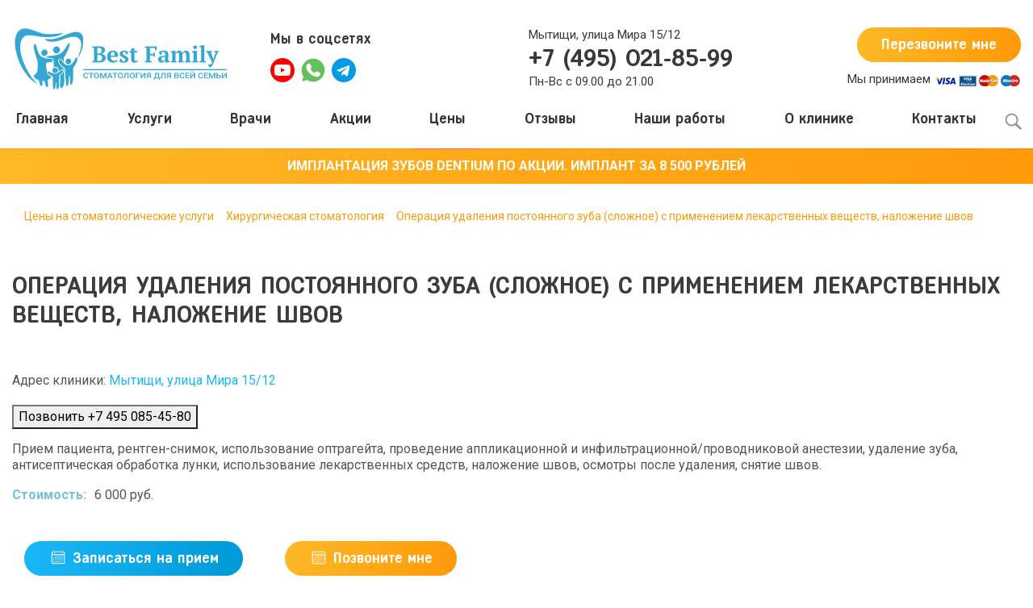

--- FILE ---
content_type: text/html; charset=utf-8
request_url: https://fdental.ru/prices/328-operacija-udalenija-postojannogo-zuba-slozhnoe-s-primeneniem-lekarstvennyh-veschestv-nalozhenie-.html
body_size: 15980
content:
<!DOCTYPE html>
<html lang="ru" prefix="og: http://ogp.me/ns# video: http://ogp.me/ns/video# ya: http://webmaster.yandex.ru/vocabularies/ article: http://ogp.me/ns/article#  profile: http://ogp.me/ns/profile#">
<head>
    <title>Операция удаления постоянного зуба (сложное) с применением лекарственных веществ, наложение швов недорого. Цена Мытищи &mdash; Мытищи цена и отзывы стоматологии Best Family</title>
    <meta http-equiv="Content-Type" content="text/html; charset=utf-8">
    <meta name="viewport" content="width=device-width, initial-scale=1.0">
	<meta name="yandex-verification" content="a0d5c81200ec8fc5" />
	<meta name="google-site-verification" content="xFxsiL-jTP7o_VK6UDg0koYCXVqlfvfN9cynDWRTDe4" />
	 <link rel="icon" type="image/png" sizes="32x32" href="https://fdental.ru/upload/favicon.png">
    	                            	        	            <meta name="keywords" content="веществ, лекарственных, применение, удалению, операция, стоматологическая">
		<meta name="description" content="стоматологическая операция по удалению зуба с применение лекарственных веществ">
		<link href="https://fdental.ru/prices/328-operacija-udalenija-postojannogo-zuba-slozhnoe-s-primeneniem-lekarstvennyh-veschestv-nalozhenie-.html?amp" rel="amphtml" />
		<link rel="canonical" href="https://fdental.ru/prices/328-operacija-udalenija-postojannogo-zuba-slozhnoe-s-primeneniem-lekarstvennyh-veschestv-nalozhenie-.html"/>
		<script>var LANG_IFORMS_FORM_SEND = 'Сообщение отправлено.';</script>
		<link rel="search" type="application/opensearchdescription+xml" href="https://fdental.ru/search/opensearch" title="Поиск на Мытищи цена и отзывы стоматологии Best Family" />
		<link rel="stylesheet" type="text/css" href="/templates/default/widgets/visually_impaired/css/bvi.min.css?807">
		<link rel="stylesheet" type="text/css" href="/templates/default/widgets/visually_impaired/css/bvi-font.min.css?807">
		<link rel="stylesheet" type="text/css" href="/templates/dentalfamily/css/bootstrap.css?807">
		<link rel="stylesheet" type="text/css" href="/templates/dentalfamily/css/theme-main.css?807">
		<link rel="stylesheet" type="text/css" href="/templates/dentalfamily/css/theme-gui.css?807">
		<link rel="stylesheet" type="text/css" href="/templates/dentalfamily/css/theme-widgets.css?807">
		<link rel="stylesheet" type="text/css" href="/templates/dentalfamily/css/theme-content.css?807">
		<link rel="stylesheet" type="text/css" href="/templates/dentalfamily/css/theme-modal.css?807">
		<link rel="stylesheet" type="text/css" href="/templates/dentalfamily/css/jquery-owl.carousel.css?807">
		<link rel="stylesheet" type="text/css" href="/templates/dentalfamily/css/form-validator.css?807">
		<link rel="stylesheet" type="text/css" href="/templates/dentalfamily/controllers/iforms/styles.css?807">
		<link rel="stylesheet" type="text/css" href="https://ulogin.ru/css/providers.css">
		<link rel="stylesheet" type="text/css" href="/templates/default/css/ulogin.css?807">
		<script src="/templates/default/js/jquery.js?807" ></script>
		<script src="/templates/default/widgets/visually_impaired/js/responsivevoice.min.js?807" ></script>
		<script src="/templates/default/widgets/visually_impaired/js/js.cookie.js?807" ></script>
		<script src="/templates/default/widgets/visually_impaired/js/bvi-init.js?807" ></script>
		<script src="/templates/default/widgets/visually_impaired/js/bvi.min.js?807" ></script>
		<script src="/templates/default/js/jquery-modal.js?807" ></script>
		<script src="/templates/default/js/core.js?807" ></script>
		<script src="/templates/default/js/modal.js?807" ></script>
		<script src="/templates/dentalfamily/js/jquery.lazyloadxt.min.js?807" ></script>
		<script src="/templates/dentalfamily/js/template.js?807" ></script>
		<script src="/templates/dentalfamily/js/jquery-ias.min.js?807" ></script>
		<script src="/templates/dentalfamily/js/jquery-owl.carousel.js?807" ></script>
		<script src="/templates/dentalfamily/js/form-validator.min.js?807" ></script>
		<script src="/templates/dentalfamily/js/form-validator-file.min.js?807" ></script>
		<script src="/templates/dentalfamily/js/iforms.js?807" ></script>
		<script src="/templates/default/js/jquery.maskedinput.min.js?807" ></script>
		<script src="https://ulogin.ru/js/ulogin.js" ></script>
		<script src="/templates/default/js/ulogin.js?807" ></script>
			<link href="https://fonts.googleapis.com/css?family=Roboto:400,700&display=swap&subset=cyrillic" rel="stylesheet"> 
    <meta name="csrf-token" content="668ee0436d670c744e02bb96f12dd2505ecc80245c9dd588f56e4800caee3db3" />
      <script type="application/ld+json">
	{
	  "@context": "http://schema.org",
	  "@type": "Organization",
	  "name": "Dental Family",
	  "alternateName": "Семейная стоматология Dental Family",
	  "url": "https://fdental.ru",
	  "sameAs": [
	    "https://www.facebook.com/fdentalru",
	    "https://vk.com/fdentalru",
	    "https://instagram.com/fdentalru"
	  ],
	  "contactPoint": [
	    { "@type": "ContactPoint",
	      "telephone": "+74950850068",
	      "contactType": "customer support"
	    }
	  ],
	  "logo": "https://fdental.ru/upload/favicon.png"
	}
	</script>
</head>
<body id="desktop_device_type" class="not-logged">

	
	<header>

		<div class="container">

			<div class="row logo-row">
				<div id="logo" class="logo-col col col-2 col-sm-1 col-xl-3">
											<a class="logo" href="/" title="Мытищи цена и отзывы стоматологии Best Family">
																		<img class="desktop" alt="Мытищи цена и отзывы стоматологии Best Family" src="/templates/dentalfamily/images/logo.png">
							<img class="mobile" alt="Мытищи цена и отзывы стоматологии Best Family" src="/templates/dentalfamily/images/mlogo.png">
																	</a>
									</div>
				<div class="social-col col col-lg-3 col-xl-3">
					<div class="title">
						Мы в соцсетях					</div>
					<div class="links">
						<span class="soc-link"><a target="_blank" href="https://www.youtube.com/channel/UC-685THrMKG56pw3ZR5tn-Q"><svg style="enable-background:new 0 0 1000 1000;" version="1.1" viewBox="0 0 1000 1000" xml:space="preserve" xmlns="http://www.w3.org/2000/svg" xmlns:xlink="http://www.w3.org/1999/xlink"><style type="text/css">	.st0113{fill:#FF0000;}.st0114{fill:#FFFFFF;}</style><title/><g><path class="st0113" d="M500,1000L500,1000C223.9,1000,0,776.1,0,500v0C0,223.9,223.9,0,500,0h0c276.1,0,500,223.9,500,500v0   C1000,776.1,776.1,1000,500,1000z"/><path class="st0114" d="M818.2,339.1c-7.6-28.8-30.1-51.4-58.7-59.1c-51.8-14-259.4-14-259.4-14s-207.7,0-259.4,14   c-28.6,7.7-51.1,30.3-58.7,59.1C168,391.2,168,500,168,500s0,108.8,13.9,160.9c7.6,28.8,30.1,51.4,58.7,59.1   c51.8,14,259.4,14,259.4,14s207.7,0,259.4-14c28.6-7.7,51.1-30.3,58.7-59.1C832,608.8,832,500,832,500S832,391.2,818.2,339.1z    M432.1,598.7V401.3L605.6,500L432.1,598.7z"/></g></svg></a></span><span class="soc-link"><a target="_blank" href="https://wa.me/79663731115?text=Добрый день!%20Необходима%20консультация/ Запишите пожалуйста меня на прием на свободное время."><svg enable-background="new 0 0 24 24" version="1.1" viewBox="0 0 24 24" xml:space="preserve" xmlns="http://www.w3.org/2000/svg" xmlns:xlink="http://www.w3.org/1999/xlink" style="fill:#64c05d;"><g><path d="M12,0.5C5.7,0.5,0.5,5.7,0.5,12c0,2.4,0.7,4.6,2,6.5l-1.3,3.9c-0.1,0.2,0,0.4,0.1,0.5C1.5,23,1.7,23.1,1.9,23l4-1.3   c1.8,1.2,4,1.8,6.1,1.8c6.3,0,11.5-5.2,11.5-11.5C23.5,5.7,18.3,0.5,12,0.5z M18.9,16.7c-0.3,0.9-1.5,1.7-2.5,1.9   c-0.2,0-0.4,0.1-0.7,0.1c-0.8,0-1.8-0.3-3.4-0.9c-2-0.8-4-2.6-5.6-4.9c0,0-0.1-0.1-0.1-0.1C6,12,5.1,10.6,5.1,9.1   c0-1.7,0.9-2.6,1.2-3c0.4-0.4,0.9-0.6,1.5-0.6c0.1,0,0.2,0,0.3,0c0,0,0.1,0,0.1,0c0.5,0,0.8,0.2,1.1,0.8l0.2,0.4   c0.3,0.7,0.7,1.8,0.8,2c0.2,0.4,0.2,0.7,0,1c-0.1,0.2-0.2,0.4-0.4,0.6c-0.1,0.1-0.2,0.2-0.2,0.3c-0.1,0.1-0.2,0.2-0.3,0.3   C9.4,11,9.4,11,9.4,11c0.3,0.5,0.9,1.4,1.7,2.1c1.1,1,1.9,1.3,2.3,1.5l0.1,0c0.1,0,0.2,0.1,0.2,0c0.2-0.2,0.4-0.6,0.7-0.9l0.1-0.1   c0.3-0.4,0.7-0.5,0.9-0.5c0.1,0,0.3,0,0.4,0.1c0.1,0,0.3,0.1,2.2,1.1l0.2,0.1c0.3,0.1,0.5,0.2,0.6,0.5C19.2,15.1,19.1,16,18.9,16.7   z"/></g></svg></a></span><span class="soc-link"><a target="_blank" href="https://telegram.im/@Fdental ">
					
							<svg enable-background="new 0 0 24 24" version="1.1" viewBox="0 0 24 24" xml:space="preserve" xmlns="http://www.w3.org/2000/svg" xmlns:xlink="http://www.w3.org/1999/xlink"><circle cx="12" cy="12" fill="#039be5" r="12"/><path d="m5.491 11.74 11.57-4.461c.537-.194 1.006.131.832.943l.001-.001-1.97 9.281c-.146.658-.537.818-1.084.508l-3-2.211-1.447 1.394c-.16.16-.295.295-.605.295l.213-3.053 5.56-5.023c.242-.213-.054-.333-.373-.121l-6.871 4.326-2.962-.924c-.643-.204-.657-.643.136-.953z" fill="#fff"/></svg>	
							</a></span>					</div>
				</div>
				<div class="contacts-col col col-8 col-sm-5 col-lg-4 col-xl-3">
					<div class="widget_html_block">Мытищи, улица Мира 15/12
<a href="tel:+74950850068" title="Позвонить нам">+7 (495) 085-00-68 </a>
<span>Пн-Вс с 09.00 до 21.00</span></div>

				</div>
				<div class="callme-col col offset-2 offset-sm-0 col-8 col-sm-5 col-lg-3 col-xl-3">
					<div class="iforms"> <a class="btn btn-orange  ajax-modal" href="/iforms/header"> Перезвоните мне </a></div>
					<div class="accept-cards">
						Мы принимаем						<img src="/templates/dentalfamily/images/cards.png" alt="">
					</div>	
				</div>
			</div>
			<div class="row">
				<div class="widget_ajax_wrap" id="main-menu">
					<ul class="menu menu-main">

    
    
        
        
        
        <li class="home">
                            <a title="Главная" class="item" href="/" target="_self" >
                    <span class="wrap">
                        Главная                                            </span>
                </a>
            
            
        
    
        
                    </li>
        
        
        <li class="for-services folder">
                            <a title="Услуги" class="item" href="/services" target="_self" >
                    <span class="wrap">
                        Услуги                                            </span>
                </a>
            
            
        
    
        
                    </li>
        
        
        <li >
                            <a title="Врачи" class="item" href="/staff" target="_self" >
                    <span class="wrap">
                        Врачи                                            </span>
                </a>
            
            
        
    
        
                    </li>
        
        
        <li class="folder">
                            <a title="Акции" class="item" href="/news" target="_self" >
                    <span class="wrap">
                        Акции                                            </span>
                </a>
            
            <ul>
        
    
        
        
        
        <li >
                            <a title="Все акции" class="item" href="/news" target="_self" >
                    <span class="wrap">
                        Все акции                                            </span>
                </a>
            
            
        
    
        
                    </li>
        
        
        <li >
                            <a title="Программа лояльности" class="item" href="/uds.html" target="_self" >
                    <span class="wrap">
                        Программа лояльности                                            </span>
                </a>
            
            
        
    
                    </li></ul>
        
                    </li>
        
        
        <li class="active">
                            <a title="Цены" class="item" href="/prices" target="_self" >
                    <span class="wrap">
                        Цены                                            </span>
                </a>
            
            
        
    
        
                    </li>
        
        
        <li >
                            <a title="Отзывы" class="item" href="/reviews" target="_self" >
                    <span class="wrap">
                        Отзывы                                            </span>
                </a>
            
            
        
    
        
                    </li>
        
        
        <li >
                            <a title="Наши работы" class="item" href="/our_work" target="_self" >
                    <span class="wrap">
                        Наши работы                                            </span>
                </a>
            
            
        
    
        
                    </li>
        
        
        <li class="folder">
                            <a title="О клинике" class="item" href="javascript:void(0)" target="_self" >
                    <span class="wrap">
                        О клинике                                            </span>
                </a>
            
            <ul>
        
    
        
        
        
        <li >
                            <a title="О клинике" class="item" href="/about.html	" target="_self" >
                    <span class="wrap">
                        О клинике                                            </span>
                </a>
            
            
        
    
        
                    </li>
        
        
        <li >
                            <a title="Рекомендации пациентам" class="item" href="/rekomendacii" target="_self" >
                    <span class="wrap">
                        Рекомендации пациентам                                            </span>
                </a>
            
            
        
    
                    </li></ul>
        
                    </li>
        
        
        <li >
                            <a title="Контакты" class="item" href="/contacts.html" target="_self" >
                    <span class="wrap">
                        Контакты                                            </span>
                </a>
            
            
        
    
            </li></ul>
    					<div id="top-search-form">
						<form action="/search" method="GET">
							<input type="hidden" name="view" value="search" />
							<input type="text" name="q"	placeholder="Поиск......"  />
							<span class="search-btn" onclick="$('#top-search-form').find('form').submit();"></span>
						</form>
					</div>
					<span id="header-search-btn"></span>
				</div>
			</div>
		</div>
	</header>
	<center style="background: linear-gradient(to left, #ff9a09 0%, #ffb826 100%); color: red; padding: 10px; ">
 <a href="/news/21-implantacija-zubov-na-sisteme-dentium-po-akcii-za-41-000-rublei.html" style="color: #fff; font-weight: 900"> ИМПЛАНТАЦИЯ ЗУБОВ DENTIUM ПО АКЦИИ. ИМПЛАНТ ЗА 8 500 РУБЛЕЙ</a>
</center>

	
		
		
		<main>
		<div class="container">
			<div class="row">
				
				<div class="col col-12">

											<article>
															<div id="breadcrumbs">
									<ul itemscope itemtype="https://schema.org/BreadcrumbList">

    <li class="home" itemprop="itemListElement" itemscope itemtype="https://schema.org/ListItem">
        <a href="/" title="Главная" itemprop="item">
            <meta itemprop="name" content="Главная" />
            <meta itemprop="position" content="1" />
        </a>
    </li>

    
        <li class="sep"></li>

        
            
            <li itemprop="itemListElement" itemscope itemtype="https://schema.org/ListItem">
                                    <a href="/prices" itemprop="item">
                        <span itemprop="name">
                            Цены на стоматологические услуги                        </span>
                    </a>
                                <meta itemprop="position" content="2" />
            </li>

                            <li class="sep"></li>
            
            
        
            
            <li itemprop="itemListElement" itemscope itemtype="https://schema.org/ListItem">
                                    <a href="/prices/hirurgicheskaja-stomatologija" itemprop="item">
                        <span itemprop="name">
                            Хирургическая стоматология                        </span>
                    </a>
                                <meta itemprop="position" content="3" />
            </li>

                            <li class="sep"></li>
            
            
        
            
            <li itemprop="itemListElement" itemscope itemtype="https://schema.org/ListItem">
                                    <span itemprop="name">
                        Операция удаления постоянного зуба (сложное) с применением лекарственных веществ, наложение швов                    </span>
                                <meta itemprop="position" content="4" />
            </li>

            
            
        
    </ul>								</div>
														<div id="controller_wrap">
																								<div class="widget_ajax_wrap" id="widget_pos_left-top"></div>
								    <h1>
        Операция удаления постоянного зуба (сложное) с применением лекарственных веществ, наложение швов            </h1>
    

<div class="content_item prices_item">

    
        
        
                    
			
                <div class="field ft_ampcodes f_amp_phoneturbo auto_field" >
                                        <div class="value"><p>Адрес клиники: <a class="link" href="https://fdental.ru/contacts.html" target="_blank">Мытищи, улица Мира 15/12</a></p>
<button submit="1" onclick="window.location.href=&#039;tel:+74950854580&#039;">Позвонить +7 495 085-45-80</button>
</div>
                </div>
		
	
            
			
                <div class="field ft_html f_content auto_field" >
                                        <div class="value bvi-voice">Прием пациента, рентген-снимок, использование оптрагейта, проведение аппликационной и инфильтрационной/проводниковой анестезии, удаление зуба, антисептическая обработка лунки, использование лекарственных средств, наложение швов, осмотры после удаления, снятие швов.</div>
                </div>
		
	
            
			
                <div class="field ft_number f_price auto_field" >
                                            <div class="field_label title_left">Стоимость: </div>
                                        <div class="value"> 6 000 руб.</div>
                </div>
		
	
                    
        
    
    
    
    
            <div class="append_html"><div class="service-buttons">
<a class="mr-5 btn btn-blue ajax-modal" href="/iforms/zub"> Записаться на прием </a>
<a class="btn btn-orange ajax-modal" href="/iforms/header"> Позвоните мне</a>
</div></div>
    
    
</div>

								<div class="widget_ajax_wrap" id="widget_pos_left-bottom"><div class="home-widget" id="widget_wrapper_84">
    <div class="container">
					<div class="title">
									<span class="colored">Лучшие</span>
				 специалисты клиники									<span class="links">
												                        <a class="btn" href="/staff">
                            Посмотреть весь персонал                        </a>
											</span>
							</div>
							<div class="sub-title">Опыт и квалификация врача - ключевые факторы при выборе стоматолога!</div>
							<div class="body">
			
    <div class="widget-staff-list owl-carousel">
        
            
            <div class="item">
                                    <div class="image">
                                                    <a href="/staff/gorbunova-antonina-eduardovna.html">
								<img class="owl-lazy" src="/templates/dentalfamily/images/ajax-loader.gif" data-src="/upload/000/u2/1/9/gorbunova-antonina-eduardovna-photo-normal.jpg" alt="">
							</a>
                                            </div>
                                <div class="info">
                    <div class="name">
                                                    <a href="/staff/gorbunova-antonina-eduardovna.html">Горбунова Антонина Эдуардовна</a>
                                                                    </div>
											<div class="post">
							<div class="multiple_tags_list"><a class="autolink staff_autolink" href="/staff?spec=1">Терапевт</a></div>						</div>
										
<div class="iforms">

    <a class="iforms-ajax-modal btn btn-orange" href="#" onclick="icms.iforms.getFormAjax( '/iforms/get_form_ajax/doc/content/prices/24', 'https://fdental.ru/prices/328-operacija-udalenija-postojannogo-zuba-slozhnoe-s-primeneniem-lekarstvennyh-veschestv-nalozhenie-.html', 'Горбунова Антонина Эдуардовна' );">
    Записаться к врачу    </a>

</div>
                </div>
            </div>

        
            
            <div class="item">
                                    <div class="image">
                                                    <a href="/staff/petuhova-polina-maksimovna.html">
								<img class="owl-lazy" src="/templates/dentalfamily/images/ajax-loader.gif" data-src="/upload/000/u2/4/9/petuhova-polina-maksimovna-photo-normal.jpg" alt="">
							</a>
                                            </div>
                                <div class="info">
                    <div class="name">
                                                    <a href="/staff/petuhova-polina-maksimovna.html">Петухова Полина Максимовна</a>
                                                                    </div>
											<div class="post">
							<div class="multiple_tags_list"><a class="autolink staff_autolink" href="/staff?spec=1">Терапевт</a></div>						</div>
										
<div class="iforms">

    <a class="iforms-ajax-modal btn btn-orange" href="#" onclick="icms.iforms.getFormAjax( '/iforms/get_form_ajax/doc/content/prices/26', 'https://fdental.ru/prices/328-operacija-udalenija-postojannogo-zuba-slozhnoe-s-primeneniem-lekarstvennyh-veschestv-nalozhenie-.html', 'Петухова Полина Максимовна' );">
    Записаться к врачу    </a>

</div>
                </div>
            </div>

        
            
            <div class="item">
                                    <div class="image">
                                                    <a href="/staff/pavlova-olga-aleksandrovna.html">
								<img class="owl-lazy" src="/templates/dentalfamily/images/ajax-loader.gif" data-src="/upload/000/u1/8/9/pavlova-olga-aleksandrovna-photo-normal.jpg" alt="">
							</a>
                                            </div>
                                <div class="info">
                    <div class="name">
                                                    <a href="/staff/pavlova-olga-aleksandrovna.html">Павлова Ольга Александровна</a>
                                                                    </div>
											<div class="post">
							<div class="multiple_tags_list"><a class="autolink staff_autolink" href="/staff?spec=7">Главный врач</a>, <a class="autolink staff_autolink" href="/staff?spec=4">Ортопед</a>, <a class="autolink staff_autolink" href="/staff?spec=1">Терапевт</a></div>						</div>
										
<div class="iforms">

    <a class="iforms-ajax-modal btn btn-orange" href="#" onclick="icms.iforms.getFormAjax( '/iforms/get_form_ajax/doc/content/prices/10', 'https://fdental.ru/prices/328-operacija-udalenija-postojannogo-zuba-slozhnoe-s-primeneniem-lekarstvennyh-veschestv-nalozhenie-.html', 'Павлова Ольга Александровна' );">
    Записаться к врачу    </a>

</div>
                </div>
            </div>

        
            
            <div class="item">
                                    <div class="image">
                                                    <a href="/staff/berlinskii-semen-vjacheslavovich.html">
								<img class="owl-lazy" src="/templates/dentalfamily/images/ajax-loader.gif" data-src="/upload/000/u1/e/1/berlinskii-semen-vjacheslavovich-photo-normal.jpg" alt="">
							</a>
                                            </div>
                                <div class="info">
                    <div class="name">
                                                    <a href="/staff/berlinskii-semen-vjacheslavovich.html">Берлинский Семен Вячеславович</a>
                                                                    </div>
											<div class="post">
							<div class="multiple_tags_list"><a class="autolink staff_autolink" href="/staff?spec=5">Имплантолог</a>, <a class="autolink staff_autolink" href="/staff?spec=3">Хирург</a></div>						</div>
										
<div class="iforms">

    <a class="iforms-ajax-modal btn btn-orange" href="#" onclick="icms.iforms.getFormAjax( '/iforms/get_form_ajax/doc/content/prices/16', 'https://fdental.ru/prices/328-operacija-udalenija-postojannogo-zuba-slozhnoe-s-primeneniem-lekarstvennyh-veschestv-nalozhenie-.html', 'Берлинский Семен Вячеславович' );">
    Записаться к врачу    </a>

</div>
                </div>
            </div>

        
            
            <div class="item">
                                    <div class="image">
                                                    <a href="/staff/alekseeva-anna-aleksandrovna.html">
								<img class="owl-lazy" src="/templates/dentalfamily/images/ajax-loader.gif" data-src="/upload/000/u1/2/7/alekseeva-anna-aleksandrovna-photo-normal.jpg" alt="">
							</a>
                                            </div>
                                <div class="info">
                    <div class="name">
                                                    <a href="/staff/alekseeva-anna-aleksandrovna.html">Алексеева Анна Александровна</a>
                                                                    </div>
											<div class="post">
							<div class="multiple_tags_list"><a class="autolink staff_autolink" href="/staff?spec=6">Ортодонт</a></div>						</div>
										
<div class="iforms">

    <a class="iforms-ajax-modal btn btn-orange" href="#" onclick="icms.iforms.getFormAjax( '/iforms/get_form_ajax/doc/content/prices/13', 'https://fdental.ru/prices/328-operacija-udalenija-postojannogo-zuba-slozhnoe-s-primeneniem-lekarstvennyh-veschestv-nalozhenie-.html', 'Алексеева Анна Александровна' );">
    Записаться к врачу    </a>

</div>
                </div>
            </div>

        
            
            <div class="item">
                                    <div class="image">
                                                    <a href="/staff/lapina-terehova-anastasija-dmitrievna.html">
								<img class="owl-lazy" src="/templates/dentalfamily/images/ajax-loader.gif" data-src="/upload/000/u1/1/1/terehova-anastasija-dmitrievna-photo-normal.jpg" alt="">
							</a>
                                            </div>
                                <div class="info">
                    <div class="name">
                                                    <a href="/staff/lapina-terehova-anastasija-dmitrievna.html">Терехова Анастасия Дмитриевна</a>
                                                                    </div>
											<div class="post">
							<div class="multiple_tags_list"><a class="autolink staff_autolink" href="/staff?spec=8">Детский стоматолог</a>, <a class="autolink staff_autolink" href="/staff?spec=1">Терапевт</a></div>						</div>
										
<div class="iforms">

    <a class="iforms-ajax-modal btn btn-orange" href="#" onclick="icms.iforms.getFormAjax( '/iforms/get_form_ajax/doc/content/prices/11', 'https://fdental.ru/prices/328-operacija-udalenija-postojannogo-zuba-slozhnoe-s-primeneniem-lekarstvennyh-veschestv-nalozhenie-.html', 'Терехова Анастасия Дмитриевна' );">
    Записаться к врачу    </a>

</div>
                </div>
            </div>

        
            
            <div class="item">
                                    <div class="image">
                                                    <a href="/staff/alekberov-seimur-shahinovich.html">
								<img class="owl-lazy" src="/templates/dentalfamily/images/ajax-loader.gif" data-src="/upload/000/u1/c/d/alekberov-seimur-shahinovich-photo-normal.jpg" alt="">
							</a>
                                            </div>
                                <div class="info">
                    <div class="name">
                                                    <a href="/staff/alekberov-seimur-shahinovich.html">Алекберов Сеймур Шахинович</a>
                                                                    </div>
											<div class="post">
							<div class="multiple_tags_list"><a class="autolink staff_autolink" href="/staff?spec=5">Имплантолог</a>, <a class="autolink staff_autolink" href="/staff?spec=3">Хирург</a></div>						</div>
										
<div class="iforms">

    <a class="iforms-ajax-modal btn btn-orange" href="#" onclick="icms.iforms.getFormAjax( '/iforms/get_form_ajax/doc/content/prices/18', 'https://fdental.ru/prices/328-operacija-udalenija-postojannogo-zuba-slozhnoe-s-primeneniem-lekarstvennyh-veschestv-nalozhenie-.html', 'Алекберов Сеймур Шахинович' );">
    Записаться к врачу    </a>

</div>
                </div>
            </div>

        
            
            <div class="item">
                                    <div class="image">
                                                    <a href="/staff/gaidamaka-denis-andreevich.html">
								<img class="owl-lazy" src="/templates/dentalfamily/images/ajax-loader.gif" data-src="/upload/000/u1/0/e/gaidamaka-denis-andreevich-photo-normal.jpg" alt="">
							</a>
                                            </div>
                                <div class="info">
                    <div class="name">
                                                    <a href="/staff/gaidamaka-denis-andreevich.html">Гайдамака Денис Андреевич</a>
                                                                    </div>
											<div class="post">
							<div class="multiple_tags_list"><a class="autolink staff_autolink" href="/staff?spec=4">Ортопед</a></div>						</div>
										
<div class="iforms">

    <a class="iforms-ajax-modal btn btn-orange" href="#" onclick="icms.iforms.getFormAjax( '/iforms/get_form_ajax/doc/content/prices/21', 'https://fdental.ru/prices/328-operacija-udalenija-postojannogo-zuba-slozhnoe-s-primeneniem-lekarstvennyh-veschestv-nalozhenie-.html', 'Гайдамака Денис Андреевич' );">
    Записаться к врачу    </a>

</div>
                </div>
            </div>

        
            
            <div class="item">
                                    <div class="image">
                                                    <a href="/staff/osipova-anastasija-romanovna.html">
								<img class="owl-lazy" src="/templates/dentalfamily/images/ajax-loader.gif" data-src="/upload/000/u2/7/9/osipova-anastasija-romanovna-photo-normal.jpg" alt="">
							</a>
                                            </div>
                                <div class="info">
                    <div class="name">
                                                    <a href="/staff/osipova-anastasija-romanovna.html">Осипова Анастасия Романовна</a>
                                                                    </div>
											<div class="post">
							<div class="multiple_tags_list"><a class="autolink staff_autolink" href="/staff?spec=6">Ортодонт</a></div>						</div>
										
<div class="iforms">

    <a class="iforms-ajax-modal btn btn-orange" href="#" onclick="icms.iforms.getFormAjax( '/iforms/get_form_ajax/doc/content/prices/27', 'https://fdental.ru/prices/328-operacija-udalenija-postojannogo-zuba-slozhnoe-s-primeneniem-lekarstvennyh-veschestv-nalozhenie-.html', 'Осипова Анастасия Романовна' );">
    Записаться к врачу    </a>

</div>
                </div>
            </div>

        
            
            <div class="item">
                                    <div class="image">
                                                    <a href="/staff/bubovich-svetlana-vladimirovich.html">
								<img class="owl-lazy" src="/templates/dentalfamily/images/ajax-loader.gif" data-src="/upload/000/u2/a/a/bubovich-svetlana-vladimirovna-photo-normal.jpg" alt="">
							</a>
                                            </div>
                                <div class="info">
                    <div class="name">
                                                    <a href="/staff/bubovich-svetlana-vladimirovich.html">Бубович Светлана Владимировна</a>
                                                                    </div>
											<div class="post">
							<div class="multiple_tags_list"><a class="autolink staff_autolink" href="/staff?spec=1">Терапевт</a></div>						</div>
										
<div class="iforms">

    <a class="iforms-ajax-modal btn btn-orange" href="#" onclick="icms.iforms.getFormAjax( '/iforms/get_form_ajax/doc/content/prices/22', 'https://fdental.ru/prices/328-operacija-udalenija-postojannogo-zuba-slozhnoe-s-primeneniem-lekarstvennyh-veschestv-nalozhenie-.html', 'Бубович Светлана Владимировна' );">
    Записаться к врачу    </a>

</div>
                </div>
            </div>

            </div>
	<script>
		$(document).ready(function(){
			$(".widget-staff-list").owlCarousel({
				margin:80,
				stagePadding:50,
				lazyLoad:true,
				lazyLoadEager:1,
				navText:['',''],
				loop:false,
				responsive:{
					0:{
						items:1,
						stagePadding:30,
						margin:20,
					},
					400:{
						items:1,
						margin:50,
						stagePadding:80,
					},
					540:{
						items:2,
						margin:24,
						stagePadding:25,
					},
					576:{
						items:2,
						margin:30,
						stagePadding:15,
						nav:true,
					},
					768:{
						items:3,
						margin:20,
						stagePadding:10,
						nav:true,
					},
					992:{
						items:4,
						margin:20,
						stagePadding:10,
						nav:true,
					},
					1199:{
						items:4,
						nav:true,
					}
				},
				dots:false,
			});
		});
	</script>
		</div>
			</div>
</div></div>
							</div>
						</article>
					
					

				</div>

							</div>
		</div>
 
<div class="home-widget  blue-background pt-90" id="widget_wrapper_65">
    <div class="container">
					<div class="title">
									<span class="colored">7 </span>
				 причин выбрать нашу стоматологию							</div>
							<div class="body">
			<div class="widget_html_block"><div id="reasosns-list">
	<div class="first">
		<ul>
			<li><h5>Программа контроля качества</h5> Мы наблюдаем за каждым нашим пациентом и контролируем процесс лечения на каждом этапе!</li>
		</ul>
		<div class="img"></div>
	</div>
	<div class="second">
		<ul>
			<li>Только современное европейское оборудование и сертифицированные материалы</li>
			<li><strong>Честные цены</strong> - составленный план лечения и его цена прописаны в договоре и <strong>не изменяются до окончания лечения</strong></li>

			<li>Лечение проходит под постоянным контролем</li>
			<li>Профессиональные врачи! <strong>Гарантия на все виды лечения!</strong></li>

			<li>Возможность оплаты <strong>в рассрочку без переплат</strong></li>
			<li>Знаем, как <strong>без слез лечить детские зубки</strong></li>
		</ul>
	</div>
</div></div>

		</div>
			</div>
</div><div class="widget-home-container widget  pb-0" id="widget_wrapper_67">
    <div class="container">
					<h4 class="title centered">
				Высокое доверие наших пациентов							</h4>
				<div class="body">
			

    <div class="review-blocks-list owl-carousel">
        
            
            <div class="item">
									<a href="https://yandex.ru/profile/119347602310" title="Яндекс">
				                                    <div class="image">
						<img src="/upload/000/u1/8/7/03f84c29.jpg" title="Яндекс" alt="Яндекс"  class="img-fluid " />                    </div>
                				<div class="rating">
					<svg height="21px" version="1.1" viewBox="0 0 20 21" width="20px" xmlns="http://www.w3.org/2000/svg"  xmlns:xlink="http://www.w3.org/1999/xlink"><desc/><defs/><g fill="none" fill-rule="evenodd" stroke="none" stroke-width="1"><g fill="#fdbf02" transform="translate(-296.000000, -422.000000)"><g transform="translate(296.000000, 422.500000)"><path d="M10,15.273 L16.18,19 L14.545,11.971 L20,7.244 L12.809,6.627 L10,0 L7.191,6.627 L0,7.244 L5.455,11.971 L3.82,19 L10,15.273 Z" /></g></g></g></svg>
					<svg height="21px" version="1.1" viewBox="0 0 20 21" width="20px" xmlns="http://www.w3.org/2000/svg"  xmlns:xlink="http://www.w3.org/1999/xlink"><desc/><defs/><g fill="none" fill-rule="evenodd" stroke="none" stroke-width="1"><g fill="#fdbf02" transform="translate(-296.000000, -422.000000)"><g transform="translate(296.000000, 422.500000)"><path d="M10,15.273 L16.18,19 L14.545,11.971 L20,7.244 L12.809,6.627 L10,0 L7.191,6.627 L0,7.244 L5.455,11.971 L3.82,19 L10,15.273 Z" /></g></g></g></svg>
					<svg height="21px" version="1.1" viewBox="0 0 20 21" width="20px" xmlns="http://www.w3.org/2000/svg"  xmlns:xlink="http://www.w3.org/1999/xlink"><desc/><defs/><g fill="none" fill-rule="evenodd" stroke="none" stroke-width="1"><g fill="#fdbf02" transform="translate(-296.000000, -422.000000)"><g transform="translate(296.000000, 422.500000)"><path d="M10,15.273 L16.18,19 L14.545,11.971 L20,7.244 L12.809,6.627 L10,0 L7.191,6.627 L0,7.244 L5.455,11.971 L3.82,19 L10,15.273 Z" /></g></g></g></svg>
					<svg height="21px" version="1.1" viewBox="0 0 20 21" width="20px" xmlns="http://www.w3.org/2000/svg"  xmlns:xlink="http://www.w3.org/1999/xlink"><desc/><defs/><g fill="none" fill-rule="evenodd" stroke="none" stroke-width="1"><g fill="#fdbf02" transform="translate(-296.000000, -422.000000)"><g transform="translate(296.000000, 422.500000)"><path d="M10,15.273 L16.18,19 L14.545,11.971 L20,7.244 L12.809,6.627 L10,0 L7.191,6.627 L0,7.244 L5.455,11.971 L3.82,19 L10,15.273 Z" /></g></g></g></svg>
					<svg height="21px" version="1.1" viewBox="0 0 20 21" width="20px" xmlns="http://www.w3.org/2000/svg"  xmlns:xlink="http://www.w3.org/1999/xlink"><desc/><defs/><g fill="none" fill-rule="evenodd" stroke="none" stroke-width="1"><g fill="#fdbf02" transform="translate(-296.000000, -422.000000)"><g transform="translate(296.000000, 422.500000)"><path d="M10,15.273 L16.18,19 L14.545,11.971 L20,7.244 L12.809,6.627 L10,0 L7.191,6.627 L0,7.244 L5.455,11.971 L3.82,19 L10,15.273 Z" /></g></g></g></svg>
				</div>
									</a>
				            </div>

        
            
            <div class="item">
									<a href="https://zoon.ru/msk/medical/stomatologiya_dlya_vsej_semi_dental_family_v_mytischah/" title="Zoon.ru">
				                                    <div class="image">
						<img src="/upload/000/u1/0/a/ef044a8c.jpg" title="Zoon.ru" alt="Zoon.ru"  class="img-fluid " />                    </div>
                				<div class="rating">
					<svg height="21px" version="1.1" viewBox="0 0 20 21" width="20px" xmlns="http://www.w3.org/2000/svg"  xmlns:xlink="http://www.w3.org/1999/xlink"><desc/><defs/><g fill="none" fill-rule="evenodd" stroke="none" stroke-width="1"><g fill="#fdbf02" transform="translate(-296.000000, -422.000000)"><g transform="translate(296.000000, 422.500000)"><path d="M10,15.273 L16.18,19 L14.545,11.971 L20,7.244 L12.809,6.627 L10,0 L7.191,6.627 L0,7.244 L5.455,11.971 L3.82,19 L10,15.273 Z" /></g></g></g></svg>
					<svg height="21px" version="1.1" viewBox="0 0 20 21" width="20px" xmlns="http://www.w3.org/2000/svg"  xmlns:xlink="http://www.w3.org/1999/xlink"><desc/><defs/><g fill="none" fill-rule="evenodd" stroke="none" stroke-width="1"><g fill="#fdbf02" transform="translate(-296.000000, -422.000000)"><g transform="translate(296.000000, 422.500000)"><path d="M10,15.273 L16.18,19 L14.545,11.971 L20,7.244 L12.809,6.627 L10,0 L7.191,6.627 L0,7.244 L5.455,11.971 L3.82,19 L10,15.273 Z" /></g></g></g></svg>
					<svg height="21px" version="1.1" viewBox="0 0 20 21" width="20px" xmlns="http://www.w3.org/2000/svg"  xmlns:xlink="http://www.w3.org/1999/xlink"><desc/><defs/><g fill="none" fill-rule="evenodd" stroke="none" stroke-width="1"><g fill="#fdbf02" transform="translate(-296.000000, -422.000000)"><g transform="translate(296.000000, 422.500000)"><path d="M10,15.273 L16.18,19 L14.545,11.971 L20,7.244 L12.809,6.627 L10,0 L7.191,6.627 L0,7.244 L5.455,11.971 L3.82,19 L10,15.273 Z" /></g></g></g></svg>
					<svg height="21px" version="1.1" viewBox="0 0 20 21" width="20px" xmlns="http://www.w3.org/2000/svg"  xmlns:xlink="http://www.w3.org/1999/xlink"><desc/><defs/><g fill="none" fill-rule="evenodd" stroke="none" stroke-width="1"><g fill="#fdbf02" transform="translate(-296.000000, -422.000000)"><g transform="translate(296.000000, 422.500000)"><path d="M10,15.273 L16.18,19 L14.545,11.971 L20,7.244 L12.809,6.627 L10,0 L7.191,6.627 L0,7.244 L5.455,11.971 L3.82,19 L10,15.273 Z" /></g></g></g></svg>
					<svg height="21px" version="1.1" viewBox="0 0 20 21" width="20px" xmlns="http://www.w3.org/2000/svg"  xmlns:xlink="http://www.w3.org/1999/xlink"><desc/><defs/><g fill="none" fill-rule="evenodd" stroke="none" stroke-width="1"><g fill="#fdbf02" transform="translate(-296.000000, -422.000000)"><g transform="translate(296.000000, 422.500000)"><path d="M10,15.273 L16.18,19 L14.545,11.971 L20,7.244 L12.809,6.627 L10,0 L7.191,6.627 L0,7.244 L5.455,11.971 L3.82,19 L10,15.273 Z" /></g></g></g></svg>
				</div>
									</a>
				            </div>

        
            
            <div class="item">
									<a href="https://www.yell.ru/moscow/com/dental-family_12084197/" title="Yell.ru">
				                                    <div class="image">
						<img src="/upload/000/u1/4/a/6ec0e7f9.jpg" title="Yell.ru" alt="Yell.ru"  class="img-fluid " />                    </div>
                				<div class="rating">
					<svg height="21px" version="1.1" viewBox="0 0 20 21" width="20px" xmlns="http://www.w3.org/2000/svg"  xmlns:xlink="http://www.w3.org/1999/xlink"><desc/><defs/><g fill="none" fill-rule="evenodd" stroke="none" stroke-width="1"><g fill="#fdbf02" transform="translate(-296.000000, -422.000000)"><g transform="translate(296.000000, 422.500000)"><path d="M10,15.273 L16.18,19 L14.545,11.971 L20,7.244 L12.809,6.627 L10,0 L7.191,6.627 L0,7.244 L5.455,11.971 L3.82,19 L10,15.273 Z" /></g></g></g></svg>
					<svg height="21px" version="1.1" viewBox="0 0 20 21" width="20px" xmlns="http://www.w3.org/2000/svg"  xmlns:xlink="http://www.w3.org/1999/xlink"><desc/><defs/><g fill="none" fill-rule="evenodd" stroke="none" stroke-width="1"><g fill="#fdbf02" transform="translate(-296.000000, -422.000000)"><g transform="translate(296.000000, 422.500000)"><path d="M10,15.273 L16.18,19 L14.545,11.971 L20,7.244 L12.809,6.627 L10,0 L7.191,6.627 L0,7.244 L5.455,11.971 L3.82,19 L10,15.273 Z" /></g></g></g></svg>
					<svg height="21px" version="1.1" viewBox="0 0 20 21" width="20px" xmlns="http://www.w3.org/2000/svg"  xmlns:xlink="http://www.w3.org/1999/xlink"><desc/><defs/><g fill="none" fill-rule="evenodd" stroke="none" stroke-width="1"><g fill="#fdbf02" transform="translate(-296.000000, -422.000000)"><g transform="translate(296.000000, 422.500000)"><path d="M10,15.273 L16.18,19 L14.545,11.971 L20,7.244 L12.809,6.627 L10,0 L7.191,6.627 L0,7.244 L5.455,11.971 L3.82,19 L10,15.273 Z" /></g></g></g></svg>
					<svg height="21px" version="1.1" viewBox="0 0 20 21" width="20px" xmlns="http://www.w3.org/2000/svg"  xmlns:xlink="http://www.w3.org/1999/xlink"><desc/><defs/><g fill="none" fill-rule="evenodd" stroke="none" stroke-width="1"><g fill="#fdbf02" transform="translate(-296.000000, -422.000000)"><g transform="translate(296.000000, 422.500000)"><path d="M10,15.273 L16.18,19 L14.545,11.971 L20,7.244 L12.809,6.627 L10,0 L7.191,6.627 L0,7.244 L5.455,11.971 L3.82,19 L10,15.273 Z" /></g></g></g></svg>
					<svg height="21px" version="1.1" viewBox="0 0 20 21" width="20px" xmlns="http://www.w3.org/2000/svg"  xmlns:xlink="http://www.w3.org/1999/xlink"><desc/><defs/><g fill="none" fill-rule="evenodd" stroke="none" stroke-width="1"><g fill="#fdbf02" transform="translate(-296.000000, -422.000000)"><g transform="translate(296.000000, 422.500000)"><path d="M10,15.273 L16.18,19 L14.545,11.971 L20,7.244 L12.809,6.627 L10,0 L7.191,6.627 L0,7.244 L5.455,11.971 L3.82,19 L10,15.273 Z" /></g></g></g></svg>
				</div>
									</a>
				            </div>

        
            
            <div class="item">
									<a href="https://2gis.ru/moscow/firm/70000001043540128" title="2Гис">
				                                    <div class="image">
						<img src="/upload/000/u1/4/4/90276517.jpg" title="2Гис" alt="2Гис"  class="img-fluid " />                    </div>
                				<div class="rating">
					<svg height="21px" version="1.1" viewBox="0 0 20 21" width="20px" xmlns="http://www.w3.org/2000/svg"  xmlns:xlink="http://www.w3.org/1999/xlink"><desc/><defs/><g fill="none" fill-rule="evenodd" stroke="none" stroke-width="1"><g fill="#fdbf02" transform="translate(-296.000000, -422.000000)"><g transform="translate(296.000000, 422.500000)"><path d="M10,15.273 L16.18,19 L14.545,11.971 L20,7.244 L12.809,6.627 L10,0 L7.191,6.627 L0,7.244 L5.455,11.971 L3.82,19 L10,15.273 Z" /></g></g></g></svg>
					<svg height="21px" version="1.1" viewBox="0 0 20 21" width="20px" xmlns="http://www.w3.org/2000/svg"  xmlns:xlink="http://www.w3.org/1999/xlink"><desc/><defs/><g fill="none" fill-rule="evenodd" stroke="none" stroke-width="1"><g fill="#fdbf02" transform="translate(-296.000000, -422.000000)"><g transform="translate(296.000000, 422.500000)"><path d="M10,15.273 L16.18,19 L14.545,11.971 L20,7.244 L12.809,6.627 L10,0 L7.191,6.627 L0,7.244 L5.455,11.971 L3.82,19 L10,15.273 Z" /></g></g></g></svg>
					<svg height="21px" version="1.1" viewBox="0 0 20 21" width="20px" xmlns="http://www.w3.org/2000/svg"  xmlns:xlink="http://www.w3.org/1999/xlink"><desc/><defs/><g fill="none" fill-rule="evenodd" stroke="none" stroke-width="1"><g fill="#fdbf02" transform="translate(-296.000000, -422.000000)"><g transform="translate(296.000000, 422.500000)"><path d="M10,15.273 L16.18,19 L14.545,11.971 L20,7.244 L12.809,6.627 L10,0 L7.191,6.627 L0,7.244 L5.455,11.971 L3.82,19 L10,15.273 Z" /></g></g></g></svg>
					<svg height="21px" version="1.1" viewBox="0 0 20 21" width="20px" xmlns="http://www.w3.org/2000/svg"  xmlns:xlink="http://www.w3.org/1999/xlink"><desc/><defs/><g fill="none" fill-rule="evenodd" stroke="none" stroke-width="1"><g fill="#fdbf02" transform="translate(-296.000000, -422.000000)"><g transform="translate(296.000000, 422.500000)"><path d="M10,15.273 L16.18,19 L14.545,11.971 L20,7.244 L12.809,6.627 L10,0 L7.191,6.627 L0,7.244 L5.455,11.971 L3.82,19 L10,15.273 Z" /></g></g></g></svg>
					<svg height="21px" version="1.1" viewBox="0 0 20 21" width="20px" xmlns="http://www.w3.org/2000/svg"  xmlns:xlink="http://www.w3.org/1999/xlink"><desc/><defs/><g fill="none" fill-rule="evenodd" stroke="none" stroke-width="1"><g fill="#fdbf02" transform="translate(-296.000000, -422.000000)"><g transform="translate(296.000000, 422.500000)"><path d="M10,15.273 L16.18,19 L14.545,11.971 L20,7.244 L12.809,6.627 L10,0 L7.191,6.627 L0,7.244 L5.455,11.971 L3.82,19 L10,15.273 Z" /></g></g></g></svg>
				</div>
									</a>
				            </div>

        
            
            <div class="item">
									<a href="https://prodoctorov.ru/mytishi/lpu/68535-dental-family/" title="Продокторов">
				                                    <div class="image">
						<img src="/upload/000/u1/0/5/df51a942.png" title="Продокторов" alt="Продокторов"  class="img-fluid " />                    </div>
                				<div class="rating">
					<svg height="21px" version="1.1" viewBox="0 0 20 21" width="20px" xmlns="http://www.w3.org/2000/svg"  xmlns:xlink="http://www.w3.org/1999/xlink"><desc/><defs/><g fill="none" fill-rule="evenodd" stroke="none" stroke-width="1"><g fill="#fdbf02" transform="translate(-296.000000, -422.000000)"><g transform="translate(296.000000, 422.500000)"><path d="M10,15.273 L16.18,19 L14.545,11.971 L20,7.244 L12.809,6.627 L10,0 L7.191,6.627 L0,7.244 L5.455,11.971 L3.82,19 L10,15.273 Z" /></g></g></g></svg>
					<svg height="21px" version="1.1" viewBox="0 0 20 21" width="20px" xmlns="http://www.w3.org/2000/svg"  xmlns:xlink="http://www.w3.org/1999/xlink"><desc/><defs/><g fill="none" fill-rule="evenodd" stroke="none" stroke-width="1"><g fill="#fdbf02" transform="translate(-296.000000, -422.000000)"><g transform="translate(296.000000, 422.500000)"><path d="M10,15.273 L16.18,19 L14.545,11.971 L20,7.244 L12.809,6.627 L10,0 L7.191,6.627 L0,7.244 L5.455,11.971 L3.82,19 L10,15.273 Z" /></g></g></g></svg>
					<svg height="21px" version="1.1" viewBox="0 0 20 21" width="20px" xmlns="http://www.w3.org/2000/svg"  xmlns:xlink="http://www.w3.org/1999/xlink"><desc/><defs/><g fill="none" fill-rule="evenodd" stroke="none" stroke-width="1"><g fill="#fdbf02" transform="translate(-296.000000, -422.000000)"><g transform="translate(296.000000, 422.500000)"><path d="M10,15.273 L16.18,19 L14.545,11.971 L20,7.244 L12.809,6.627 L10,0 L7.191,6.627 L0,7.244 L5.455,11.971 L3.82,19 L10,15.273 Z" /></g></g></g></svg>
					<svg height="21px" version="1.1" viewBox="0 0 20 21" width="20px" xmlns="http://www.w3.org/2000/svg"  xmlns:xlink="http://www.w3.org/1999/xlink"><desc/><defs/><g fill="none" fill-rule="evenodd" stroke="none" stroke-width="1"><g fill="#fdbf02" transform="translate(-296.000000, -422.000000)"><g transform="translate(296.000000, 422.500000)"><path d="M10,15.273 L16.18,19 L14.545,11.971 L20,7.244 L12.809,6.627 L10,0 L7.191,6.627 L0,7.244 L5.455,11.971 L3.82,19 L10,15.273 Z" /></g></g></g></svg>
					<svg height="21px" version="1.1" viewBox="0 0 20 21" width="20px" xmlns="http://www.w3.org/2000/svg"  xmlns:xlink="http://www.w3.org/1999/xlink"><desc/><defs/><g fill="none" fill-rule="evenodd" stroke="none" stroke-width="1"><g fill="#fdbf02" transform="translate(-296.000000, -422.000000)"><g transform="translate(296.000000, 422.500000)"><path d="M10,15.273 L16.18,19 L14.545,11.971 L20,7.244 L12.809,6.627 L10,0 L7.191,6.627 L0,7.244 L5.455,11.971 L3.82,19 L10,15.273 Z" /></g></g></g></svg>
				</div>
									</a>
				            </div>

            </div>
	
	<script>
		$(document).ready(function(){
			$(".review-blocks-list").owlCarousel({
				margin:40,
				navText:['',''],
				lazyLoad:true,
				lazyLoadEager:1,
				loop:true,
				responsive:{
					0:{
						items:1,
						stagePadding:50,
						margin:20,
						nav:false,
					},
					400:{
						items:1,
						stagePadding:50,
					},
					540:{
						items:2,
						stagePadding:25,
					},
					992:{
						items:3,
						stagePadding:25,
					},
					1199:{
						items:4,
						nav:true,
					}
				},
				dots:false,
			});
		});
	</script>

		</div>
			</div>
</div><div class="widget-home-container widget  blue-background" id="widget_wrapper_68">
    <div class="container">
				<div class="body">
			
<div id="full-form">
	<div class="container">
		<div class="full-form-bg">
		
			<div class="row justify-content-center">
				<div class="col col-12 col-md-7 col-lg-5 col-xl-6">
											<div class="title">
														<span class="colored">Всегда</span>
							 поможем!						</div>
																<div class="subtitle">
							Ищете надежную стоматологию? Вы ее только что нашли!						</div>
					
					


<form action="/iforms/submit_ajax"
     method="post"
     class="iforms modal"
          onsubmit="yaCounter62689090.reachGoal ('help'); return icms.iforms.submitAjax(this);"
          enctype="multipart/form-data"
     accept-charset="utf-8"
     id="help_328_68">

    <input type="hidden" name="csrf_token" value="668ee0436d670c744e02bb96f12dd2505ecc80245c9dd588f56e4800caee3db3" class="input form-control" />    <input type="hidden" name="target_controller" value="content" class="input form-control" />    <input type="hidden" name="target_subject" value="prices" class="input form-control" />    <input type="hidden" name="target_id" value="328_68" class="input form-control" />    <input type="hidden" name="author_id" value="1" class="input form-control" />    <input type="hidden" name="target_title" value="Операция удаления постоянного зуба (сложное) с применением лекарственных веществ, наложение швов" class="input form-control" />    <input type="hidden" name="target_uri" value="https://fdental.ru/prices/328-operacija-udalenija-postojannogo-zuba-slozhnoe-s-primeneniem-lekarstvennyh-veschestv-nalozhenie-.html" class="input form-control" />    <input type="hidden" name="is_back" value="1" class="input form-control" />    <input id="checkform_help_328_68" type="hidden" name="checkform" value="" class="input form-control" />
    <input type="hidden" name="page_title" value="Операция удаления постоянного зуба (сложное) с применением лекарственных веществ, наложение швов" class="input form-control" />
<input type="hidden" name="page_uri" value="https://fdental.ru/prices/328-operacija-udalenija-postojannogo-zuba-slozhnoe-s-primeneniem-lekarstvennyh-veschestv-nalozhenie-.html" class="input form-control" />
<input type="hidden" name="id" value="help" class="input form-control" />

    <div id="form-tabs-help_328_68">

        
        
        
        <div id="tab-help_328_68-0" class="iforms_tab">

        
                                
                    
                    <div id="f_client_full_name_help_328_68" class="field ft_iformsstring fn_client_full_name ">

                        
                            <div class="row-in"><input id="client_full_name_help_328_68" required="required" data-validation-length="max255" data-validation="required length" data-validation-optional="false" placeholder="Введите ваше имя" type="text" name="client_full_name" value="" class="input form-control" /></div>


                                                                                                <div class="hint">
                                        <b><span id="client_full_name_help_328_68-max-length">
                                            255                                        </span></b> знаков доступно для ввода                                    </div>
                                    <script>$("#client_full_name_help_328_68").restrictLength($('#client_full_name_help_328_68-max-length'));</script>
                                                            
                            
                            
                        
                    </div>

                    
                
                    
                    <div id="f_client_phone_help_328_68" class="field ft_iformsstring fn_client_phone ">

                        
                            <div class="row-in"><input id="client_phone_help_328_68" required="required" data-validation-length="6-17" data-validation="required length" data-validation-optional="false" placeholder="Введите ваш телефон" type="tel" name="client_phone" value="" class="input form-control" /></div>

<script type="text/javascript">
    $.mask.definitions['9'] = '[0-9]';
    $.mask.definitions['~'] = '[@#%+-/*/=]';
    $.mask.definitions['a'] = '[A-Za-zА-Яа-я]';
    $.mask.definitions['*'] = '[A-Za-zА-Яа-я0-9@#%+-/*/=]';
    $("#client_phone_help_328_68").mask('+7(999)999-99-99');
</script>

                                                                                                <div class="hint">
                                        <b><span id="client_phone_help_328_68-max-length">
                                            17                                        </span></b> знаков доступно для ввода                                    </div>
                                    <script>$("#client_phone_help_328_68").restrictLength($('#client_phone_help_328_68-max-length'));</script>
                                                            
                            
                            
                        
                    </div>

                    
                            
                </div>

            </div>

    
    
    
        
        <div id="f_help_328_68_agreement" class="field ft_iformscheckbox">
            <div class="row-in">

                
                <label><input checked type="checkbox" name="help_328_68_agreement" value="1" class="input-checkbox form-check-input" />                    Я принимаю условия Пользовательского соглашения и ПДн                    <span class="is_required">*</span></label>

                
            </div>
        </div>
    


        <div id="f_help_328_68_captcha"></div>

    
<div class="loading-panel block" style="display: none;">Отправка...</div>
    <div class="buttons ">
        <input class="input form-control btn btn-orange" type="submit" name="submit_help_328_68" value="Запишите на прием" />        		
			    						<span class="full-form-tel" ><a class="tel" href="tel:+7 (495) 085-00-68" title="Позвонить нам">+7 (495) 085-00-68</a></span>
				
    </div>

            <script>
            $(document).ready(function(){
                $("input[name='submit_help_328_68']").on('click', function(){
                    $("form#help_328_68 input#checkform_help_328_68").val('csrf_token345345345');
                });
            });
        </script>
    
    
            <script>
            var LANG_IFORMS_VALID_ERROR_TITLE = 'Отправка формы не удалась!';var LANG_IFORMS_VALID_REQUIRED_FIELD = 'Это обязательное поле';var LANG_IFORMS_VALID_REQUIRED_FIELDS = 'Вы не заполнили все необходимые поля';var LANG_IFORMS_VALID_BAD_TIME = 'Вы ввели некорректное время';var LANG_IFORMS_VALID_BAD_EMAIL = 'Вы ввели неправильный адрес электронной почты';var LANG_IFORMS_VALID_BAD_TELEPHONE = 'Вы ввели неправильный номер телефона';var LANG_IFORMS_VALID_BAD_SECURITY_ANSWER = 'Вы ввели неправильный ответ на секретный вопрос';var LANG_IFORMS_VALID_BAD_DATE = 'Вы ввели неправильную дату';var LANG_IFORMS_VALID_LENGTH_BAD_START = 'Входное значение должно быть между ';var LANG_IFORMS_VALID_LENGTH_BAD_END = ' значениями';var LANG_IFORMS_VALID_LENGTH_TOO_LONG_START = 'Введённое значение длиннее, чем ';var LANG_IFORMS_VALID_LENGTH_TOO_SHORT_START = 'Введённое значение короче, чем ';var LANG_IFORMS_VALID_NOT_CONFIRMED = 'Введённые значения не могут быть подтверждены';var LANG_IFORMS_VALID_BAD_DOMAIN = 'Неверное значение домена';var LANG_IFORMS_VALID_BAD_URL = 'Значение не является правильным URL';var LANG_IFORMS_VALID_BAD_CUSTOM_VAL = 'Введённое значение неверно';var LANG_IFORMS_VALID_AND_SPACES = ' и пробелы ';var LANG_IFORMS_VALID_BAD_INT = 'Введено неправильное значение числа';var LANG_IFORMS_VALID_BAD_STRENGTH = 'Пароль не достаточно надёжный';var LANG_IFORMS_VALID_BAD_NUMBER_OF_SELECTED_OPTIONS_START = 'Вы должны выбрать по крайней мере ';var LANG_IFORMS_VALID_BAD_NUMBER_OF_SELECTED_OPTIONS_END = ' ответ(а, ов)';var LANG_IFORMS_VALID_BAD_ALPHA_NUMERIC = 'Введённое значение может содержать только алфавитно-цифровые символы ';var LANG_IFORMS_VALID_BAD_ALPHA_NUMERIC_EXTRA = ' и ';var LANG_IFORMS_VALID_WRONG_FILE_SIZE = 'Файл, который вы пытаетесь загрузить, слишком велик (макс %s)';var LANG_IFORMS_VALID_WRONG_FILE_TYPE = 'Допускаются только файлы типа %s';var LANG_IFORMS_VALID_GROUP_CHECKED_RANGE_START = 'Пожалуйста, выберите между ';var LANG_IFORMS_VALID_GROUP_CHECKED_TOO_FEW_START = 'Пожалуйста, выберите по крайней мере ';var LANG_IFORMS_VALID_GROUP_CHECKED_TOO_MANY_START = 'Пожалуйста, выберите максимум ';var LANG_IFORMS_VALID_GROUP_CHECKED_END = ' значения(й)';var LANG_IFORMS_VALID_WRONG_FILE_DIM = 'Неверные размеры графического файла,';var LANG_IFORMS_VALID_IMAGE_TOO_TALL = 'изображение не может быть уже чем';var LANG_IFORMS_VALID_IMAGE_TOO_WIDE = 'изображение не может быть шире чем';var LANG_IFORMS_VALID_IMAGE_TOO_SMALL = 'изображение слишком мало';var LANG_IFORMS_VALID_IMAGE_RATIO_NOT_ACCEPTED = 'Изображение с таким соотношением сторон не принимается';var LANG_IFORMS_VALID_MIN = 'минимум';var LANG_IFORMS_VALID_MAX = 'максимум';            icms.iforms.sysformsValidate();
        </script>
    	
</form>				</div>
				<div class="col col-12 col-md-5 col-lg-5 col-xl-3">
					<div class="image"></div>
					<span>Заполните форму и получите скидку 4% на прием!</span>
				</div>
			</div>
		</div>
	</div>
</div>

		</div>
			</div>
</div> 
	</main>
	
	
	<footer>
		<div class="container">
			<div class="row">
				<div class="vi-col col col-12 col-md-6 col-xl-3">
					<img src="/templates/dentalfamily/images/vi-version.jpg" alt="">
					<a class="bvi-open">Версия для слабовидящих</a>
				</div>
				<div class="foo1-col col col-12 col-sm-6 col-xl-3">
					<div class="widget" id="widget_wrapper_37">
            <h4 class="title">
            Адреса клиник                    </h4>
        <div class="body">
        <div class="widget_html_block"><p>Мытищи, улица Мира 15/12</p>
<p><a href="/contacts.html">Карта проезда</a></p></div>

    </div>
    </div>				</div>
				<div class="foo2-col col col-12 col-sm-6 col-xl-3">
					<div class="widget" id="widget_wrapper_39">
            <h4 class="title">
            Пациентам                    </h4>
        <div class="body">
        <ul class="menu menu-for_patients">

    
    
        
        
        
        <li >
                            <a title="О клинике" class="item" href="/about.html" target="_self" >
                    <span class="wrap">
                        О клинике                                            </span>
                </a>
            
            
        
    
        
                    </li>
        
        
        <li >
                            <a title="Отзывы" class="item" href="/reviews" target="_self" >
                    <span class="wrap">
                        Отзывы                                            </span>
                </a>
            
            
        
    
        
                    </li>
        
        
        <li >
                            <a title="Политика конфиденциальности" class="item" href="/privacy.html" target="_self" >
                    <span class="wrap">
                        Политика конфиденциальности                                            </span>
                </a>
            
            
        
    
        
                    </li>
        
        
        <li >
                            <a title="Полезные статьи" class="item" href="#" target="_self" >
                    <span class="wrap">
                        Полезные статьи                                            </span>
                </a>
            
            
        
    
        
                    </li>
        
        
        <li >
                            <a title="Документы по приказу 956н" class="item" href="/956n.html" target="_self" >
                    <span class="wrap">
                        Документы по приказу 956н                                            </span>
                </a>
            
            
        
    
        
                    </li>
        
        
        <li >
                            <a title="Программа лояльности" class="item" href="/uds.html" target="_self" >
                    <span class="wrap">
                        Программа лояльности                                            </span>
                </a>
            
            
        
    
            </li></ul>
        </div>
    </div>				</div>
				<div class="col col-12 social-col col-md-6 col-xl-3">
					<div class="title">
						Всегда с вами					</div>
					<div class="links">
						<span class="soc-link"><a target="_blank" href="https://www.youtube.com/channel/UC-685THrMKG56pw3ZR5tn-Q"><svg style="enable-background:new 0 0 1000 1000;" version="1.1" viewBox="0 0 1000 1000" xml:space="preserve" xmlns="http://www.w3.org/2000/svg" xmlns:xlink="http://www.w3.org/1999/xlink"><style type="text/css">	.st0113{fill:#FF0000;}.st0114{fill:#FFFFFF;}</style><title/><g><path class="st0113" d="M500,1000L500,1000C223.9,1000,0,776.1,0,500v0C0,223.9,223.9,0,500,0h0c276.1,0,500,223.9,500,500v0   C1000,776.1,776.1,1000,500,1000z"/><path class="st0114" d="M818.2,339.1c-7.6-28.8-30.1-51.4-58.7-59.1c-51.8-14-259.4-14-259.4-14s-207.7,0-259.4,14   c-28.6,7.7-51.1,30.3-58.7,59.1C168,391.2,168,500,168,500s0,108.8,13.9,160.9c7.6,28.8,30.1,51.4,58.7,59.1   c51.8,14,259.4,14,259.4,14s207.7,0,259.4-14c28.6-7.7,51.1-30.3,58.7-59.1C832,608.8,832,500,832,500S832,391.2,818.2,339.1z    M432.1,598.7V401.3L605.6,500L432.1,598.7z"/></g></svg></a></span>					</div>
											<a class="ajax-modal" href="/iforms/dir" title="Написать руководству">Написать руководству</a>
									</div>
			</div>
			<div class="row">
				<div class="col logo-col col-12 col-md-6 col-xl-3">
											<a class="logo" href="/" title="Мытищи цена и отзывы стоматологии Best Family">
																		<img alt="Мытищи цена и отзывы стоматологии Best Family" src="/templates/dentalfamily/images/logo.png">
																	</a>
									</div>
				<div class="col foo3-col col-12 col-sm-6 col-xl-3">
					<div class="widget" id="widget_wrapper_40">
            <h4 class="title">
            Звоните:                    </h4>
        <div class="body">
        <div class="widget_html_block"><p>Пн-Пт с 09.00 до 21.00</p>
<p>Сб-Вс с 09.00 до 21.00</p></div>

    </div>
    </div>				</div>
				<div class="col foo4-col col-12 col-sm-6 col-xl-3">
					<div class="widget" id="widget_wrapper_41">
        <div class="body">
        <div class="widget_html_block"><a class="tel" href="tel:+7 (495) 085-00-68" title="Позвонить нам">+7 (495) 085-00-68</a>
<a class="iforms-ajax-modal" href="#" onclick="icms.iforms.getFormAjax( '/iforms/get_form_ajax/header/frontpage/index/53', 'http://dental', 'Конструктор форм iForms' );return false;"> Перезвоните мне </a></div>

    </div>
    </div>				</div>
								<div class="col created-col col-12 col-md-6 col-xl-3">
					<p>Разработка и продвижение от экспертов медицинского маркетинга&nbsp;<a href="https://Kovalskii.Group" target="_blank">Kovalskii.Group</a></p>				</div>
							</div>
			<div id="copyright" class="row">
				<div class="col col-12 col-xl-9">
					<p>Информация на сайте не является публичной офертой и носит информационный характер</p><p>Лицензия №ЛО-50-01-007-569 от 07 апреля 2016г.</p>				</div>
								<div class="col col-12 col-xl-3">
					<a href="/privacy.html" title="Политика конфиденциальности">Политика конфиденциальности</a>
				</div>
							</div>
		</div>
			</footer>
	
			<div id="for-forms">
			
<a href="#" class="bvi-open" title="Версия сайта для слабовидящих">Версия сайта для слабовидящих</a>

	<ul id="for-services-menu-list-cats">
		
						<li class="for-services-menu-list" id="tab-cat-2" data-cat="2">
										<a href="/services/lechenie-zubov">
						Лечение зубов					</a>
					<ul></ul>
				</li>
						<li class="for-services-menu-list" id="tab-cat-9" data-cat="9">
										<a href="/services/ispravlenie-prikusa">
						Исправление прикуса					</a>
					<ul></ul>
				</li>
						<li class="for-services-menu-list" id="tab-cat-4" data-cat="4">
										<a href="/services/protezirovanie-zubov">
						Протезирование зубов					</a>
					<ul></ul>
				</li>
						<li class="for-services-menu-list" id="tab-cat-6" data-cat="6">
										<a href="/services/detskaja-stomatologija">
						Детская стоматология					</a>
					<ul></ul>
				</li>
						<li class="for-services-menu-list" id="tab-cat-7" data-cat="7">
										<a href="/services/lechenie-desen">
						Лечение десен					</a>
					<ul></ul>
				</li>
						<li class="for-services-menu-list" id="tab-cat-3" data-cat="3">
										<a href="/services/implantacija-zubov">
						Имплантация зубов					</a>
					<ul></ul>
				</li>
						<li class="for-services-menu-list" id="tab-cat-5" data-cat="5">
										<a href="/services/udalit-zuby">
						Удалить зубы					</a>
					<ul></ul>
				</li>
						<li class="for-services-menu-list" id="tab-cat-10" data-cat="10">
										<a href="/services/esteticheskaja-stomatologija">
						Эстетическая стоматология					</a>
					<ul></ul>
				</li>
				
	</ul>

    <ul id="for-services-menu-list">

	
        
            
            <li class="item cat-2" data-item-cat="cat-2">
									<a href="/services/lechenie-zubov-s-mikroskopom-cj-optik-flexion.html">
						Лечение зубов под микроскопом					</a>
							</li>

        
            
            <li class="item cat-9" data-item-cat="cat-9">
									<a href="/services/kt-zubnyh-rjadov-issledovanija.html">
						КТ зубных рядов - исследования					</a>
							</li>

        
            
            <li class="item cat-4" data-item-cat="cat-4">
									<a href="/services/protezirovanie-na-implantah.html">
						Протезирование на имплантах					</a>
							</li>

        
            
            <li class="item cat-2" data-item-cat="cat-2">
									<a href="/services/lechenie-kariesa.html">
						Лечение кариеса					</a>
							</li>

        
            
            <li class="item cat-6" data-item-cat="cat-6">
									<a href="/services/konsultacija-detskogo-stomatologa.html">
						Консультация детского стоматолога					</a>
							</li>

        
            
            <li class="item cat-4" data-item-cat="cat-4">
									<a href="/services/protezirovanie-zubov.html">
						Протезирование зубов					</a>
							</li>

        
            
            <li class="item cat-9" data-item-cat="cat-9">
									<a href="/services/ispravlenie-prikusa-nezametnymi-elainerami-flexiligner.html">
						Исправление прикуса незаметными элайнерами FlexiLigner					</a>
							</li>

        
            
            <li class="item cat-7" data-item-cat="cat-7">
									<a href="/services/lechenie-desen-u-beremennyh.html">
						Лечение десен у беременных					</a>
							</li>

        
            
            <li class="item cat-3" data-item-cat="cat-3">
									<a href="/services/implantacija-perednih-zubov.html">
						Имплантация передних зубов					</a>
							</li>

        
            
            <li class="item cat-9" data-item-cat="cat-9">
									<a href="/services/ispravlenie-prikusa-breketami.html">
						Исправление прикуса брекетами					</a>
							</li>

        
            
            <li class="item cat-3" data-item-cat="cat-3">
									<a href="/services/odnomomentnaja-implantacija-zubov.html">
						Одномоментная имплантация зубов					</a>
							</li>

        
            
            <li class="item cat-5" data-item-cat="cat-5">
									<a href="/services/udalit-zub-mudrosti-bez-boli.html">
						Удалить зуб мудрости без боли					</a>
							</li>

        
            
            <li class="item cat-4" data-item-cat="cat-4">
									<a href="/services/metallokeramicheskie-koronki.html">
						Металлокерамические коронки					</a>
							</li>

        
            
            <li class="item cat-4" data-item-cat="cat-4">
									<a href="/services/bezmetallovaja-keramika.html">
						Безметалловая керамика					</a>
							</li>

        
            
            <li class="item cat-3" data-item-cat="cat-3">
									<a href="/services/implantacija-pri-polnom-otsutstvii-zubov.html">
						Имплантация при полном отсутствии зубов					</a>
							</li>

        
            
            <li class="item cat-2" data-item-cat="cat-2">
									<a href="/services/restavracija-zubov.html">
						Реставрация передних зубов					</a>
							</li>

        
            
            <li class="item cat-3" data-item-cat="cat-3">
									<a href="/services/implantacija-zubov-all-on-4-vse-na-chetyreh.html">
						Имплантация зубов All-on-4 и All-on-6					</a>
							</li>

        
            
            <li class="item cat-4" data-item-cat="cat-4">
									<a href="/services/semnoe-protezirovanie.html">
						Съемное протезирование					</a>
							</li>

        
            
            <li class="item cat-5" data-item-cat="cat-5">
									<a href="/services/udalit-zub.html">
						Удалить зуб сегодня					</a>
							</li>

        
            
            <li class="item cat-9" data-item-cat="cat-9">
									<a href="/services/brekety-dlja-vzroslyh.html">
						Брекеты для взрослых					</a>
							</li>

        
            
            <li class="item cat-6" data-item-cat="cat-6">
									<a href="/services/lechenie-gingivita-u-rebenka.html">
						Лечение гингивита у ребенка					</a>
							</li>

        
            
            <li class="item cat-10" data-item-cat="cat-10">
									<a href="/services/ultrazvukovaja-chistka-zubov.html">
						Ультразвуковая чистка зубов					</a>
							</li>

        
            
            <li class="item cat-2" data-item-cat="cat-2">
									<a href="/services/lechenie-kariesa-vo-vremja-beremennosti.html">
						Лечение кариеса во время беременности					</a>
							</li>

        
            
            <li class="item cat-6" data-item-cat="cat-6">
									<a href="/services/lechenie-kariesa-u-rebenka.html">
						Лечение кариеса у ребенка					</a>
							</li>

        
            
            <li class="item cat-2" data-item-cat="cat-2">
									<a href="/services/lechenie-pulpita.html">
						Лечение пульпита					</a>
							</li>

        
            
            <li class="item cat-9" data-item-cat="cat-9">
									<a href="/services/metallicheskie-brekety-ispravlenie-prikusa.html">
						Металлические брекеты / исправление прикуса					</a>
							</li>

        
            
            <li class="item cat-7" data-item-cat="cat-7">
									<a href="/services/profgigiena-polosti-rta-ultrazvukom.html">
						Профгигиена полости рта					</a>
							</li>

        
            
            <li class="item cat-7" data-item-cat="cat-7">
									<a href="/services/lechenie-periiplantita.html">
						Лечение перииплантита					</a>
							</li>

        
            
            <li class="item cat-4" data-item-cat="cat-4">
									<a href="/services/keramicheskie-vkladki.html">
						Керамические вкладки					</a>
							</li>

        
            
            <li class="item cat-3" data-item-cat="cat-3">
									<a href="/services/sinus-lifting-i-kostnaja-plastika.html">
						Синус-лифтинг и костная пластика					</a>
							</li>

        
            
            <li class="item cat-2" data-item-cat="cat-2">
									<a href="/services/lechenie-periodontita.html">
						Лечение периодонтита					</a>
							</li>

        
            
            <li class="item cat-5" data-item-cat="cat-5">
									<a href="/services/udalenie-kornja-zuba.html">
						Удаление корня зуба					</a>
							</li>

        
            
            <li class="item cat-6" data-item-cat="cat-6">
									<a href="/services/lechenie-stomatita-u-rebenka.html">
						Лечение стоматита у ребенка					</a>
							</li>

        
            
            <li class="item cat-9" data-item-cat="cat-9">
									<a href="/services/keramicheskie-brekety-damon.html">
						Керамические брекеты DAMON					</a>
							</li>

        
            
            <li class="item cat-3" data-item-cat="cat-3">
									<a href="/services/implantacija-zubov.html">
						Имплантация зубов					</a>
							</li>

        
            
            <li class="item cat-2" data-item-cat="cat-2">
									<a href="/services/udalenie-kisty-zuba.html">
						Удаление кисты зуба					</a>
							</li>

        
            
            <li class="item cat-4" data-item-cat="cat-4">
									<a href="/services/byugelnye-protezy-na-zuby.html">
						Бюгельные протезы на зубы					</a>
							</li>

        
            
            <li class="item cat-2" data-item-cat="cat-2">
									<a href="/services/shinirovanie-zubov.html">
						Шинирование зубов					</a>
							</li>

        
            
            <li class="item cat-6" data-item-cat="cat-6">
									<a href="/services/plastika-uzdechki-jazyka.html">
						Пластика/подрезание уздечки языка					</a>
							</li>

        
            
            <li class="item cat-4" data-item-cat="cat-4">
									<a href="/services/viniry-na-zuby.html">
						Виниры на зубы					</a>
							</li>

        
            
            <li class="item cat-10" data-item-cat="cat-10">
									<a href="/services/otbelivanie-zubov-sistemoi-flash.html">
						Отбеливание зубов системой Flash					</a>
							</li>

        
            
            <li class="item cat-6" data-item-cat="cat-6">
									<a href="/services/germetizacija-fissur.html">
						Герметизация фиссур					</a>
							</li>

        
            
            <li class="item cat-3" data-item-cat="cat-3">
									<a href="/services/implantacija-zubov-na-nizhnei-i-verhnei-chelyusti.html">
						Имплантация зубов на нижней и верхней челюсти					</a>
							</li>

        
            
            <li class="item cat-5" data-item-cat="cat-5">
									<a href="/services/udalit-molochnyi-zub-rebenku.html">
						Удалить молочный зуб ребенку					</a>
							</li>

        
            
            <li class="item cat-4" data-item-cat="cat-4">
									<a href="/services/postavit-koronku-na-zub.html">
						Поставить коронку на зуб					</a>
							</li>

        
            
            <li class="item cat-9" data-item-cat="cat-9">
									<a href="/services/treinery-ispravlenie-prikusa-zubov.html">
						Трейнеры - исправление прикуса зубов					</a>
							</li>

            </ul>
	
	<script>
		$(document).ready(function(){
			
			$('#for-services-menu-list li').each(function(){
				cur_data = $(this).data('item-cat');
				$(this).appendTo($('#tab-' + cur_data + ' ul'));
			});
			
			$('#for-services-menu-list-cats').appendTo('.for-services');

		});
	</script>

<div class="ulogin_form">
	<span class="close-btn"></span>
	<h5>Войдите с помощью</h5>
	<div class="ulogin-info">
		<p>
			Чтобы написать отзыв, пожалуйста войдите через аккаунт в одной из соцсетей. Так вы подтвердите, что вы реальный человек, а не робот.		</p>
		<p>
			<svg height="32px" version="1.1" viewBox="0 0 32 32" width="32px" xmlns="http://www.w3.org/2000/svg" xmlns:xlink="http://www.w3.org/1999/xlink"><title/><desc/><defs/><g fill="none" fill-rule="evenodd" id="Page-1" stroke="none" stroke-width="1"><g fill="#157EFB" id="icon-114-lock"><path d="M16,21.9146472 L16,24.5089948 C16,24.7801695 16.2319336,25 16.5,25 C16.7761424,25 17,24.7721195 17,24.5089948 L17,21.9146472 C17.5825962,21.708729 18,21.1531095 18,20.5 C18,19.6715728 17.3284272,19 16.5,19 C15.6715728,19 15,19.6715728 15,20.5 C15,21.1531095 15.4174038,21.708729 16,21.9146472 L16,21.9146472 Z M9,14.0000125 L9,10.499235 C9,6.35670485 12.3578644,3 16.5,3 C20.6337072,3 24,6.35752188 24,10.499235 L24,14.0000125 C25.6591471,14.0047488 27,15.3503174 27,17.0094776 L27,26.9905224 C27,28.6633689 25.6529197,30 23.991212,30 L9.00878799,30 C7.34559019,30 6,28.652611 6,26.9905224 L6,17.0094776 C6,15.339581 7.34233349,14.0047152 9,14.0000125 L9,14.0000125 L9,14.0000125 Z M12,14 L12,10.5008537 C12,8.0092478 14.0147186,6 16.5,6 C18.9802243,6 21,8.01510082 21,10.5008537 L21,14 L12,14 L12,14 L12,14 Z" id="lock"/></g></g></svg>
			Это безопасно и быстро!		</p>
	</div>
		
		
	<div id="ulogin_4a8c9da2_0" data-uloginid="4a8c9da2" data-ulogin="redirect_uri=https%3A%2F%2Ffdental.ru%2Fulogin%2Flogin;callback=uloginCallback"></div>

</div><div class="widget_html_block"><script src="//cdn.callibri.ru/callibri.js" type="text/javascript" charset="utf-8"></script></div>

		</div>
	
    	<script type="text/javascript">
var __cs = __cs || [];
__cs.push(["setCsAccount", "KcbaM64kYt_FGCW8QzC9X_NN73HMqVg1"]);
</script>
<script type="text/javascript" async src="https://app.uiscom.ru/static/cs.min.js"></script>
	<!-- Begin LeadBack code {literal} -->
<script>
var _emv = _emv || [];
_emv['campaign'] = '1c34b2e86eacc7ae0bb1efb4';

(function() {
var em = document.createElement('script'); em.type = 'text/javascript'; em.async = true;
em.src = ('https:' == document.location.protocol ? 'https://' : 'http://') + 'leadback.ru/js/leadback.js';
var s = document.getElementsByTagName('script')[0]; s.parentNode.insertBefore(em, s);
})();
</script>
<!-- End LeadBack code {/literal} -->
	
<script>
	$(function(){
		$('.add-review').on('click',function(){
			if($('#for-forms .ulogin_form').size()){
				$('#for-forms .ulogin_form').appendTo($('body'));
			}
			$('body > .ulogin_form').toggleClass('show').css({
				'left' : ($(this).offset().left + $(this).outerWidth()) - $('body > .ulogin_form').outerWidth(),
				'top' : $(this).offset().top
			});
			return false;
		});
		
		$('.ulogin_form .close-btn').on('click',function(){
			$(this).closest('div.ulogin_form').toggleClass('show');
		});
		
	});
</script>

	<!-- Yandex.Metrika counter -->
<script type="text/javascript" >
   (function(m,e,t,r,i,k,a){m[i]=m[i]||function(){(m[i].a=m[i].a||[]).push(arguments)};
   m[i].l=1*new Date();k=e.createElement(t),a=e.getElementsByTagName(t)[0],k.async=1,k.src=r,a.parentNode.insertBefore(k,a)})
   (window, document, "script", "https://mc.yandex.ru/metrika/tag.js", "ym");

   ym(62689090, "init", {
        clickmap:true,
        trackLinks:true,
        accurateTrackBounce:true,
        webvisor:true
   });
</script>
<noscript><div><img src="https://mc.yandex.ru/watch/62689090" style="position:absolute; left:-9999px;" alt="" /></div></noscript>
<!-- /Yandex.Metrika counter -->
</body>
</html>

--- FILE ---
content_type: text/css
request_url: https://fdental.ru/templates/dentalfamily/css/theme-main.css?807
body_size: 8446
content:
@font-face{
	font-family: 'Fregat';
	src: url('./fonts/Fregat.eot');
	src: url('./fonts/Fregat.eot?#iefix') format('embedded-opentype'),
		url('./fonts/Fregat.woff') format('woff'),
		url('./fonts/Fregat.ttf') format('truetype');
	font-weight: normal;
	font-style: normal;
}
@font-face{
	font-family: 'Fregat';
	src: url('./fonts/Fregat-Bold.eot');
	src: url('./fonts/Fregat-Bold.eot?#iefix') format('embedded-opentype'),
		url('./fonts/Fregat-Bold.woff') format('woff'),
		url('./fonts/Fregat-Bold.ttf') format('truetype');
	font-weight: bold;
	font-style: normal;
}


body,html{
	padding:0;
	margin:0;
	font-family: 'Roboto', sans-serif;
}
body{
	padding-top:184px;
}
a, a.ajaxlink { 
	will-change: all;
	color: #1ab7f8;
	transition: background 0.15s linear,color 0.15s linear;
}
a:hover, a.ajaxlink:hover {
	color: #16b2f3;
}
a.ajaxlink {
	text-decoration:none;
	border-bottom: dashed 1px #2980b9;
}
a.ajaxlink:hover {
	text-decoration:none;
	border-bottom: dashed 1px #d35400;
}
h1 { padding:0; margin-top:0px; margin-bottom: 10px; font-size:28px; }
h1 span { color:#74bfda; }
h1 a { color:#74bfda; }
h1 a:hover { color:#ffaa00; }
h1, h2, h3, h4, h5, h6 {
	color:#3b3b3b;
	font-weight: normal;
	margin-bottom: 10px;
}
p { line-height:28px; }
p:first-child { margin-top: 0; }
pre, code {
    display:block;
    overflow: auto;
    border: 1px solid #CCCCCC;
    border-radius: 2px;
    box-shadow: inset 0 0 .5em #CCCCCC;
    padding: 10px;
    margin:0;
    font-family: monospace;
    white-space: pre;
}
blockquote {
    padding:6px 10px;
    background:#F9F9F9;
    border-left:solid 4px #EDEDED;
    color:#666;
    font-style: italic;
    margin:0;
}
ul {
    margin:0 20px;
    padding:0;
}
.positive { color:green; }
.negative { color:red; }
.hide_tag {
    background:url("../images/icons/lock.png") no-repeat 5px center #e67e22;
    color: #fff;
    padding: 5px 10px 5px 25px;
    overflow: hidden;
}
.hide_billing {
    background:url("../images/icons/coin.png") no-repeat 5px center #3498db;
}
.user_field_denied {
    background-color: #7f8c8d;
}
.hide_tag_allow {
    border-left: 3px solid #e67e22;
    padding: 5px 0 5px 10px;
    overflow: hidden;
}
header.out{
	transform: translateY(-101%);
}
header{
	height:184px;
	position:fixed;
	top:0;
	z-index:80;
	padding-top:30px;
	width:100%;
	will-change:transform,box-shadow;
	transition:transform .3s ease-out,box-shadow .2s linear;
	background-color:#fff;
	color:#3a3a3a;
}
header.shadow{
	box-shadow:0 0 10px 10px rgba(126,165,224,.42) !important;
}
header .logo-row{
	align-items:center;
	height:84px;
}
.logo-col span,
.logo-col a{
	display:block;
}
.logo-col span img,
.logo-col a img{
	max-width:100%;
}
.logo-col .mobile{
	display:none;
}
.social-col .title{
	font-family:'Fregat';
	font-weight:bold;
	color:#393939;
	font-size:18px;
}
.social-col .links{
	margin-top:10px;
	white-space:nowrap;
}
.social-col .links span{
	width:30px;
	height:30px;
	display:inline-block;
	margin-right:8px;
}
.social-col .links span a{
	display:block;
	height:100%;
	overflow:hidden;
	will-change:transform;
	transition:transform .1s linear;
}
.social-col .links span:hover a{
	transform:scale(1.2);
}
.social-col .links a svg{
	display:block;
	height:100%;
	width:100%;
}
.contacts-col{
	font-size:15px;
}
.contacts-col a{
	text-decoration:none !important;
	font-family:'Fregat';	
	display:block;
	color:#393939;
	white-space:nowrap;
	font-size:30px;
	font-weight:700;
	line-height:1.2;
}
.callme-col{
	text-align:right;
}
.callme-col .accept-cards{
	white-space:nowrap;
	margin-top:10px;
	font-size:15px;
}
.mobile-menu-col{
	display:none;
}
#page-overlay{
	visibility:hidden;
	background-color:rgba(0,0,0,0);
	position:fixed;
	width:100%;
	height:100%;
	top:-200%;
	left:0;
	z-index:50;
	will-change:background-color;
	cursor:pointer;
}
#page-overlay.show{
	top:0;
	visibility:visible;
	background-color:rgba(0,0,0,.5);
	transition:background-color .2s linear;
}
.no-scroll{
	overflow:hidden !important;
}
#main-menu{
	position:relative;
	bottom:0;
	width:100%;
	padding-right:50px;
	font-family:'Fregat';
	border-bottom:1px solid rgba(0,0,0,.1);
}
#main-menu.show-search{
	overflow:hidden;
}
#main-menu.hide-search{
	animation-name:overflow;
	animation-duration:0s;
	animation-delay:.4s;
	animation-fill-mode:both;
}
#main-menu.show-search ul{
	transform:translateX(-100%);
	transition:transform .2s ease-out;
}
#main-menu.hide-search ul{
	transform:translateX(0px);
	transition:transform .2s ease-out;
}
#main-menu #header-search-btn{
	position:absolute;
	top:0;
	right:0;
	cursor:pointer;
	width:50px;
	height:71px;
	padding:20px 13px;
}
.search-btn,
#main-menu #header-search-btn{
	background:url('../images/search.svg') no-repeat 50% 50%;
	background-size:30px;
	transition:all .1s linear;
}
.search-btn{
	width:30px;
	height:40px;
	float:right;
	display:inline-block;
	cursor:pointer;
}
.search-btn:hover,
#main-menu #header-search-btn:hover{
	background-size:34px;
}
#main-menu #header-search-btn.close-btn{
	background-image:url('../images/search-close.svg');
}
@keyframes overflow{
	0%{
		overflow:hidden;
	}
	100%{
		overflow:visible;
	}
}
#mobile-search-form,
#main-menu #top-search-form{
	width:0;
	overflow:hidden;
	right:0;
	position:absolute;
	top:0;
	height:100%;
	background:#f4fcfe;
	transition:width .2s ease-out;
}
#main-menu.show-search #top-search-form{
	width:100%;
}
#mobile-search-form form,
#main-menu #top-search-form form{
	display:block;
	padding:15px 60px 15px 15px;
	white-space:nowrap;
}
#mobile-search-form form input[type='text'],
#main-menu #top-search-form form input[type='text']{
	border:1px solid #74bfda;
	border-radius:3px;
	width:calc(100% - 32px);
	padding:7px 20px;
	height:40px;
	font-weight:700;
	color:#454545;
}
#main-menu ul.menu{
	display:flex;
	justify-content:space-between;
	list-style:none;
	padding:0;
	margin:0;
}
#main-menu ul.menu > li > a{
	padding:20px;
	display:block;
	font-size:18px;
	height:70px;
	color:#353535;
	font-weight:700;
	text-decoration:none;
	position:relative;
	text-align:center;
}
#main-menu ul.menu > li a::after{
	content:'';
	background-color:#ff6267;
	position:absolute;
	bottom:-1px;
	height:1px;
	left:50%;
	width:0;
	transition:all .1s linear;
}
#main-menu ul.menu > li > a:hover::after,
#main-menu ul.menu > li.active a::after{
	width:100%;
	left:0;
}
#main-menu ul.menu > li > ul{
	list-style:none;
	padding:0;
	margin:0;
	background:#fff;
	padding:0 20px 20px;
	position:absolute;
	top:-1000px;
	overflow:hidden;
	max-height:0;
	will-change:transform, opacity;
}
#main-menu ul.menu > li.hide > ul{
	animation-name:bounceInUp;
	animation-duration:.8s;
	animation-fill-mode:both;
	transition:max-height 0s .2s step-end,top 0s .2s step-end,left 2s .8s step-end;
}
#main-menu ul.menu > li.show > ul{
	max-height:calc(100vh - 200px);
	overflow-y:auto;
	top:100%;
	animation-name:bounceInDown;
	animation-duration:.8s;
	animation-fill-mode:both;
}
@keyframes bounceInDown{
	0%{
		opacity: 0;
		transform: translateY-100px);
		transform: translateX(-100%) rotateY(-180deg);
	}
	60%{
		opacity: 1;
		transform: translateY(30px);
	}
	80%{
		transform: translateY(-10px);
	}
	100%{
		transform: translateY(0);
	}
}
@keyframes bounceInUp{
	0%{
		transform: translateY(10px);
	}
	60%{
		transform: translateY(30px);
	}
	80%{
		transform: translateY(50px);
	}
	100%{
		opacity: 0;
		transform: translateY-100px);
	}
}
#main-menu ul.menu > li.for-services > ul{
	left:0;
	width:100%;
	flex-wrap:wrap;
}
#main-menu ul.menu span.close-btn{
	width:30px;
	height:30px;
	display:block;
	cursor:pointer;
	background:url('../images/search-close.svg') no-repeat 50% 50% #fff;
	background-size:30px;
	position:absolute;
	right:5px;
	top:5px;
	transition:background-size .1s linear;
}
#main-menu ul.menu span.close-btn:hover{
	background-size:34px;
}
#main-menu ul.menu > li.for-services.show > ul{
	display:flex;
}
#main-menu ul.menu > li.for-services > ul > li{
	width:22%;
	margin-right:3%;
}
#main-menu ul.menu > li > ul > li{
	display:block;
	list-style:none;
}
#main-menu ul.menu > li > ul > li > a{
	display:block;
	font-weight:700;
	padding:10px 0;
	border-bottom:1px solid #51b7d5;
	text-decoration:none;
	text-transform:uppercase;
	color:#373737;
	transition:all .2s linear;
}
#main-menu ul.menu > li > ul > li.active a,
#main-menu ul.menu > li > ul > li > a:hover{
	border-bottom:1px solid #ff6267;
	text-decoration:none;
}
#main-menu ul.menu > li.for-services > ul > li > a{
	display:inline-block;
}
#main-menu ul.menu > li > ul > li > ul{
	display:block;
	margin:0;
	list-style:none;
	padding:10px 10px 10px 10px;
}
#main-menu ul.menu > li > ul > li > ul li > *::before{
	content:'-';
}
#main-menu ul.menu > li > ul > li > ul li a{
	color:#373737;
}
#page-overlay.mobile{
	z-index:90;
}
#open-mobile-menu{
	display:block;
	position:relative;
	cursor:pointer;
	height:30px;
	width:30px;
	margin:0 auto;
}
#open-mobile-menu i{
	font-style:normal;
	display:block;
	height:5px;
	width:100%;
	position:absolute;
	top:50%;
	transform:translateY(-50%);
	background-color:#fd9a09;
}
#open-mobile-menu::before,
#open-mobile-menu::after{
	position:absolute;
	top:2px;
	left:0;
	height:6px;
	width:100%;
	background-color:#fd9a09;
	content:'';
}
#open-mobile-menu::after{
	top:auto;
	bottom:2px;
}
#mobile-menu{
	position:fixed;
	z-index:91;
	background-color:#fff;
	top:0;
	left:-300px;
	width:280px;
	height:100%;
	padding-bottom:50px;
	will-change:transform;
}
#mobile-menu.show{
	left:0;
	animation-name:bounceInLeft;
	animation-duration:.5s;
	animation-fill-mode:both;
}
#close-mobile-menu{
	position:absolute;
	left:50%;
	width:30px;
	height:30px;
	background:url('../images/mobile-close.svg') no-repeat 50% 50%;
	background-size:30px;
	cursor:pointer;
	opacity:1;
}
#mobile-menu.show #close-mobile-menu{
	left:100%;
}
#close-mobile-menu:hover{
	background-size:34px;
}
#mobile-menu-wrap{
	position:absolute;
	top:0;
	left:0;
	bottom:50px;
	padding:5px;
	width:100%;
	overflow-y:auto;
}
#mobile-menu ul.menu{
	display:block;
	list-style:none;
	margin:0;
	padding:0;
}
#mobile-menu ul.menu > li{
	border-bottom:1px solid #eee;
	padding:0;
	margin:0;
}
#mobile-menu ul.menu > li > a{
	padding:15px;
	display:block;
	color:#353535;
	font-weight:700;
	text-decoration:none !important;
}
#mobile-menu ul.menu > li.folder > a::after{
	content:'';
	display:block;
	float:right;
	width:26px;
	height:26px;
	color:#5acced;
	border:2px solid #5acced;
	border-radius:50%;
	text-align:center;
	background:url('../images/mobile-menu-plus.svg') no-repeat 50% 50%;
	background-size:20px;
	transition:transform .2s linear;
}
#mobile-menu ul.menu > li.folder.show > a::after{
	transform:rotate(-45deg);
}
#mobile-menu ul.menu > li.active > a{
	border-left:1px solid #ff6267;
}
#mobile-menu ul.menu > li > ul{
	position:relative;
	list-style:none;
	padding:0 15px;
	margin:0;
	overflow:hidden;
	height:0;
	left:-100%;
	background-color:#f4fcfe;
	will-change:transform, opacity;
	transform:translateX(-100%);
	transition:transform .3s ease, opacity .3s ease;
	opacity:0;
}
#mobile-menu ul.menu > li.show > ul{
	height:auto;
	left:0;
	opacity:1;
	animation-name:bounceInLeft;
	animation-duration:.5s;
	animation-fill-mode:both;
}
@keyframes bounceInLeft{
	0%{
		opacity: 0;
		transform: translateX(-100%);
	}
	60%{
		opacity: 1;
		transform: translateX(30px);
	}
	80%{
		transform: translateX(-10px);
	}
	100%{
		transform: translateX(0);
	}
}
#mobile-menu ul.menu > li > ul > li{
	padding:0;
	margin:0;
	font-size:15px;
}
#mobile-menu ul.menu > li > ul > li > a{
	display:block;
	font-weight:700;
	padding:10px 0;
	text-decoration: none;
	color:#373737;
	transition:all .2s linear;
}
#mobile-menu ul.menu > li > ul > li ul{
	list-style:none;
	padding:0 15px 15px;
	margin:0;
}
#mobile-menu ul.menu > li > ul > li ul li{
	padding:0;
}
#mobile-menu ul.menu > li > ul > li ul li > *::before{
	content:'-';
}
#mobile-menu ul.menu > li > ul > li ul a{
	color:#454545;
}
#mobile-menu .social-col{
	margin:15px 0;
	text-align:center;
}
#mobile-menu .contacts-col{
	margin:0 0 15px 0;
	text-align:center;
}
#mobile-menu .contacts-col a{
	font-size:28px;
}
#mobile-search-form{
	position:absolute;
	bottom:0;
	left:0;
	top:auto;
	right:0;
	height:auto;
	width:100%;
}
#mobile-search-form form{
	padding:5px 15px;
}
main{
	margin:30px 0;
}

footer{
	color:#3a3a3a;
	font-size:15px;
}
footer > .container{
	padding:20px 0;
}
footer > .container > .row{
	margin:0;
}
#site-debug-line{
	background:#ccc;
	color:#fff;
}
footer .widget .title{
	font-family:'Fregat';
	font-size:16px;
	margin:0 0 10px;
	padding:0;
	color:#393939;
	font-weight:700;
}
footer .row:first-child{
	margin-bottom:20px;
}
.bvi-open,
.bvi-panel-close,
footer a{
	text-decoration:underline;
	color:#3a3a3a;
	cursor:pointer;
}
.bvi-open,
.bvi-panel-close{
	display:block;
}
footer p{
	margin-bottom:5px;
}
footer .tel{
	display:block;
	font-family:'Fregat';
	color:#393939;
	font-size:24px;
	font-weight:700;
	margin-bottom:5px;
	text-decoration:none;
}
footer ul,
footer ul li{
	list-style:none;
	padding:0;
	margin:0;
}
footer ul li{
	
}
footer ul ul{
	padding-left:10px;
}
footer .social-col .links span{
	width:40px;
	width:40px;
	height:40px;
}
footer .created-col > *{
	padding:15px 0;
	font-size:15px;
	border-top:1px solid #dedede;
	border-bottom:1px solid #dedede;
}
#copyright{
	padding-top:20px;
}
footer .social-col > a{
	color:#16b2f3;
	margin-top:10px;
	display:inline-block;
}
footer .social-col > a:hover{
	opacity:.8;
}
#for-forms{
	display:none;
}
.add-review-ulogin{
	position:relative;
}
.sub-title.add-review-link{
	position:relative;
}
.sub-title.add-review a.hide{
	display:none;
}
.ulogin_form{
	position:absolute;
	width:250px;
	display:none !important;
	opacity:0;
	padding:15px 40px 15px 15px;
	position:absolute;
	z-index:100;
	background:#fff;
	border-radius:8px;
	box-shadow:0 0 10px 10px rgba(126,165,224,.42);
	text-align:center;
}
.ulogin_form.show{
	display:inline-block !important;
	opacity:1;
	transition:opacity .2s linear;
}
#actions-menu .ulogin_form.show{
	right:0;
	top:-2px;
	z-index:21;
}
.ulogin_form .close-btn{
	position:absolute;
	top:5px;
	right:5px;
	width:30px;
	height:30px;
	cursor:pointer;
	background:url('../images/search-close.svg') no-repeat 50% 50%;
	background-size:30px;
	transition:all .2s linear;
}
.ulogin_form .close-btn:hover{
	background-size:34px;
}
.add-review-ulogin.hide{
	display:none;
}
.ulogin-info p{
	font-size:13px;
	line-height:1.3;
	margin:10px 0;
}
.ulogin-info svg{
	width:20px;
	height:20px;
	vertical-align:text-bottom;
}

/* Bootstrap & OWL override */
@media (min-width:1200px) {
	.container {
		max-width:1300px
	}
}
.content_categories li a,
.qq-upload-button,
.btn{
	font-family:'Fregat';
	border-radius:22px;
	font-size:18px;
	font-weight:bold;
	padding:8px 30px;
	color:#3e3e3e;
	transition:all .2s ease-out !important;
}
input.button.button-cancel,
.btn-orange{
	border:0 none;
	color:#fff;
	background:linear-gradient(to left, #ff9a09 0%, #ffb826 100%);
}
input.button.button-cancel:hover,
.btn-orange:hover{
	color:#fff;
	background:linear-gradient(to left, #0099d8 0%, #1ab7f8 100%);
	box-shadow:0 0 0 6px #5acfff;
}
.btn-orange:focus{
	animation-name:pushtheoranngebutton;
	animation-duration:.3s;
	animation-fill-mode:none;
}
@keyframes pushtheoranngebutton{
	0%{
		box-shadow:0 0 0 6px #5acfff;
	}
	50%{
		box-shadow:0 0 6px 6px #5acfff;
	}
	100%{
		box-shadow:0 0 0 6px #5acfff;
	}
}
.ias-trigger .btn,
.content_categories li a,
.b-list .btn,
.btn-orange.bordered{
	box-shadow:0 0 0 6px #fcd990;
}
.ias-trigger .btn:hover,
.content_categories li a:hover,
.b-list .btn:hover,
.btn-orange.bordered:hover{
	box-shadow:0 0 0 6px #5acfff;
}
.ias-trigger,
.ias-spinner{
	margin:50px auto;
}
.ias-trigger .btn{
	border:0 !important;
	color:#1ab7f8 !important;
}
.ias-trigger .btn:hover{
	color:#fff !important;
	background:linear-gradient(to left, #0099d8 0%, #1ab7f8 100%) !important;
}
.service-item-block .btn,
input.button-submit,
input.button,
.btn-primary,
.qq-upload-button,
.widget-staff-list .info .btn,
.btn-blue{
	border:0 none;
	color:#fff;
	background:linear-gradient(to left, #0099d8 0%, #1ab7f8 100%);
}
.service-item-block .btn:hover,
input.button-submit:hover,
input.button:hover,
.btn-primary:hover,
.qq-upload-button:hover,
.widget-staff-list .info .btn:hover,
.btn-blue:hover{
	color:#fff;
	background:linear-gradient(to left, #ff9a09 0%, #ffb826 100%);
	box-shadow:0 0 0 6px #fcd990;
}
.btn-blue:focus{
	animation-name:pushthebluebutton;
	animation-duration:.3s;
	animation-fill-mode:none;
}
@keyframes pushthebluebutton{
	0%{
		box-shadow:0 0 0 6px #fcd990;
	}
	50%{
		box-shadow:0 0 6px 6px #fcd990;
	}
	100%{
		box-shadow:0 0 0 6px #fcd990;
	}
}
.btn-blue.bordered{
	box-shadow:0 0 0 6px #5acfff;
}
.btn-blue.bordered:hover{
	box-shadow:0 0 0 6px #fcd990;
}
.owl-prev,
.owl-next{
    width:40px !important;
    height:40px !important;
	border-radius:50%;
	border:3px solid #74bfda !important;
    top:50% !important;
    transition:all 0.2s linear !important;
	outline:none !important;
	font-size:29px !important;
	transform:translateY(-50%);
	line-height:1 !important;
	font:0 !important;
}
.owl-prev:hover,
.owl-next:hover{
	background-color:#74bfda !important;
	color:#fff !important;
}
.owl-prev.disabled, .owl-next.disabled {
    display: none;
}
.owl-prev {
    left:0 !important;
}
.owl-next {
    right:0 !important;
}
.owl-carousel:hover .owl-prev {
    left: 0;
}
.owl-carousel:hover .owl-next {
    right: 0;
    left: auto;
}
.owl-prev:after,
.owl-next:after{
	display:block;
	position:static !important;
	margin:0 !important;
	width:100% !important;
	height:100% !important;
	background:url('../images/arrow.svg') no-repeat 50% 50% !important;
}
.owl-prev:after{
	transform:scale(-1,-1);
}
.owl-carousel button.owl-dot{
	outline:0 !important;
}
.owl-dots .owl-dot.active span,
.owl-dots .owl-dot:hover span{
	background-color:#74bfda !important;
}
.form-check-input{
	margin-left:0;
}
.chosen-container .chosen-drop{
	border-radius:0 0 22px 22px;
	overflow:hidden;
}
.lazy-hidden{
	opacity:0;
	will-change:opacity;
}
.lazy-loaded{
	opacity:1;
	transition:.1s linear;
}

/* Banners */
.b-list{
	font-family:'Fregat';
	background-color:#5acced;
	position:relative;
	color:#fff;
}
.b-list::after{
	content:'';
	background:url('../images/clouds.png') repeat-x 0 100%;
	height:100px;
	display:block;
	z-index:2;
	position:absolute;
	bottom:0;
	left:0;
	width:100%;
}
.b-list .container{
	padding:0;
	z-index:1;
}
.b-list .item{
	height:450px;
	padding:0 15px;
	align-items:center;
}
.b-list .info{
	position:relative;
	z-index:2;
}
.b-list .text-line1{
	font-size:24px;
	font-weight:700;
	text-transform:uppercase;
}
.b-list .text-line2{
	font-size:48px;
	font-weight:700;
	text-transform:uppercase;
}
.b-list .button{
	position:relative;
	float:left;
	margin-top:20px;
}
.b-list .has_video{
	display:block;
	position:absolute;
	cursor:pointer;
	left:105%;
	top:50%;
	transform:translateY(-50%);
}
.b-list .has_video svg{
	width:46px;
	transition:all .1s linear;
}
.b-list .has_video:hover svg{
	width:50px;
}
.b-list #b-video-hide{
	display:none;
}
.b-list .image{
	position:relative;
	z-index:1;
}
.b-list .image img{
	width:auto !important;
	max-width:100%;
}
#b-video{
	width:980px;
	position:relative;
	padding-bottom:56.25%;
	height:0;
	overflow:hidden;
}
@media all and (max-width:1024px){
	#b-video{
		width:500px;
	}
}
@media all and (max-width:567px){
	#b-video{
		width:300px;
	}
}
#b-video iframe {
  position:absolute;
  top:0;
  left:0;
  width:100%;
  height:100%;
  border-width:0;
  outline-width:0;
}

/* Home widgets */
.home-widget{
	padding:60px 0;
	overflow:hidden;
}
.widget-home-container{
	padding:60px 0;
	overflow:hidden;
}
.blue-background{
	background:url('../images/clouds.png') repeat-x 0 100% #f4fcfe !important;
}
.no-clouds{
	background-image:none !important;
}
.blue-line{
	border-bottom:10px solid #009ad8 !important;
}
#full-form .col > .title,
.home-widget > .container > .title{
	font-family:'Fregat';
	color:#3c3c3c;
	font-size:36px;
	line-height:1.2;
	font-weight:bold;
	margin-bottom:60px;
	padding-left:10px;
	text-transform:uppercase;
}
#full-form .col > .title .colored,
.home-widget > .container > .title .colored{
	color:#ffaa00;
	font-size:48px;
}
.home-widget.blue-title > .container > .title .colored{
	color:#1ab7f8;
}
#full-form .col > .title + .subtitle,
.home-widget > .container > .title + .sub-title{
	font-family:'Fregat';
	margin-top:-60px;
	font-size:18px;
	padding-left:10px;
	color:#373737;
	margin-bottom:40px;
}
.home-widget > .container > .title + .sub-title a{
	color:#ff9a0a;
	text-decoration:underline;
}
.home-widget > .container > .title + .sub-title a:hover{
	opacity:.7;
}
.home-widget.blue-title > .container > .title + .sub-title a{
	color:#1ab7f8;
}
.home-widget > .container > .title .links{
	float:right;
}
.home-widget > .container > .title .links .btn{
	transition:all .2s linear;
	padding:5px 25px;
	font-size:16px;
	box-shadow:0 0 0 3px #ffb826 ;
	text-transform:none;
}
.home-widget > .container > .title .links .btn:hover{
	color:#fff;
	background-color:#ffb826 ;
	box-shadow:0 0 0 #ffb826 ;
}
.home-widget.blue-title > .container > .title .links .btn{
	box-shadow:0 0 0 3px #0da8e8;
}
.home-widget.blue-title > .container > .title .links .btn:hover{
	background-color:#0da8e8;
	box-shadow:0 0 0 #0da8e8;
}
.widget-home-container > * > .title{
	font-family:'Fregat';
    padding:0 15px;
    font-weight:bold;
    font-size:30px;
    color:#373737;
    margin:0 0 30px;
}
.title.centered{
	text-align:center;
}
.home-widget > .container > .body{}


/* Services widgets list */
.services-list-widget{
	font-family:'Fregat';
	cursor:grab;
}
.services-list-widget.owl-carousel .owl-stage-outer{
	overflow:visible;
}
.services-list-widget .item .image{
	margin-bottom:10px;
	overflow:hidden;
	border-radius:5px;
}
.services-list-widget .item .image a,
.services-list-widget .item .image span{
	display:block;
	height:220px;
}
.services-list-widget .item .image img{
	width:100%;
	min-width:100%;
	min-height:100%;
	object-fit:cover;
}
.services-list-widget .item .title{
	color:#373737;
	font-size:18px;
	font-weight:bold;
	padding:5px;
	line-height:1.2;
}
.services-list-widget .item .title a{
	font-weight:400;
	margin-top:10px;
	text-decoration:underline;
	color:#16b2f3;
	display:block;
}

/* Help services list */
#help-services-list{
	font-family:'Fregat';
	cursor:grab;
}
#help-services-list .owl-stage-outer{
	overflow:visible;
}
#help-services-list .item h5{
	color:#373737;
	font-weight:700;
	font-size:24px;
}
#help-services-list .item ul,
#help-services-list .item ul li{
	list-style:none;
	margin:0;
	padding:0;
}
#help-services-list .item ul li{
	padding:2px 0;
	color:#16b2f3;
	font-size:18px;
}


/* Reasons list */
#reasosns-list{
	box-shadow:0 0 24px 11px rgba(126,165,224,.22);
	color:#373737;
	border-radius:5px;
}	
#reasosns-list .first{
	border-bottom:1px solid #cbebf7;
	height:220px;
	padding:60px 40px;
	position:relative;
	background:url('../images/reasons-list-bg.jpg') no-repeat 100% 100%;
}
#reasosns-list .first .img{
	background:url('../images/reasons-list-first.png') no-repeat 100% 100%;
	height:247px;
	width:281px;
	position:absolute;
	right:120px;
	bottom:5px;
}
#reasosns-list .second{
	padding:60px 40px 40px;
}
#reasosns-list ul,
#reasosns-list ul li{
	list-style:none;
	padding:0;
	margin:0;
}
#reasosns-list ul{
	display:flex;
	flex-wrap:wrap;
}
#reasosns-list ul li{
	width:50%;
	margin-bottom:20px;
	line-height:1.5;
	padding-left:30px;
	font-size:18px;
	position:relative;
}
#reasosns-list .first ul li{
	padding-left:0;
}
#reasosns-list .first ul li h5::before,
#reasosns-list .second ul li::before{
	content:'';
	width:24px;
	height:24px;
	position:absolute;
	left:0;
	top:3px;
	border-radius:50%;
	text-align:center;
	background: linear-gradient(to left, #fdbf02 0%, #ffbb2e 100%);
}
#reasosns-list .first ul li h5::after,
#reasosns-list .second ul li::after{
	content:'';
	width:13px;
	height:7px;
	position:absolute;
	left:5px;
	top:10px;
	transform:rotate(-50deg);
	border-left:2px solid #fff;
	border-bottom:2px solid #fff;
}
#reasosns-list ul li h5{
	font-family:'Fregat';
	font-size:24px;
	font-weight:700;
	color:#373737;
	margin-bottom:20px;
	padding-left:30px;
}
	
	
/* Review blocks */
.review-blocks-list.owl-carousel .owl-stage-outer{
	padding:30px 0;
}
.review-blocks-list .item{
	text-align:center;
	border-radius:5px;
	width:200px;
	padding:10px;
	margin:0 auto;

}

.review-blocks-list .item:hover{

	box-shadow:0 0 20px 11px rgba(126,165,224,.22);
}
.review-blocks-list .item a{
	display:block;
}
.review-blocks-list .item .image img{
	width:auto;
	max-width:100%;
	display:inline-block;
}
.review-blocks-list .item .rating svg{
	width:20px;
	height:21px;
	margin:0;
}	
#after-reviews-blocks{
	text-align:center;
}
#after-reviews-blocks h5{
	font-size:18px;
	color:#373737;
}
#after-reviews-blocks .buttons{
	margin-top:50px;
}
#after-reviews-blocks .buttons .btn:first-child{
	margin-right:40px;
}
	

/* About Us */
#about-us{
	display:flex;
}
#about-us .image{
	min-width:40%;
	background:url('../images/about-us.jpg') no-repeat 0 100%;
	background-size:contain;
	position:relative;
}
#show-video-about-us{
	width:98px;
	height:98px;
	display:block;
	line-height:100%;
	cursor:pointer;
	text-align:center;
	border:6px solid #5acfff;
	border-radius:50%;
	position:absolute;
	top:50%;
	left:50%;
	transform:translate(-50%, -50%);
	transition:all .2s linear;
}
#show-video-about-us:hover{
	border:4px solid #5acfff;
}
#show-video-about-us svg{
	width:46px;
	transition:all .2s linear;
}
#show-video-about-us:hover svg{
	width:56px;
	transform:rotate(-6deg);
}
#about-us .info{
	padding:20px 0 40px 20px;
}
#about-us .info h5{
	font-family:'Fregat';
	color:#3c3c3c;
	font-size:36px;
	font-weight:700;
	margin-bottom:40px;
	text-transform:uppercase;
}
#about-us .info h5:first-letter{
	color:#0099d8;
	font-size:48px;
}
#about-us .info p{
	color:#454545;
	margin:20px 0;
	font-size:18px;
	line-height:1.4;
}
#about-us .info p:last-child{
	margin-bottom:0;
}
#about-us .info .buttons{
	margin-top:40px;
}
#about-us .info .buttons .btn:first-child{
	margin-right:40px;
}


/* Statistic block & 3d-tour*/
#stats-block{
	font-family:'Fregat';
}
#stats-block .item{
	font-size:24px;
	color:#2e2d2d;
	text-align:center;
	text-transform:uppercase;
	font-weight:700;
	line-height:1.2;
	opacity:0;
	transition:opacity .2s linear;
}
#stats-block .item span{
	font-size:70px;
	line-height:1;
	color:#0da8e8;
	display:block;
	margin-bottom:10px;
}
#tour3d{
	height:250px;
	background:url('../images/3dtour.jpg') no-repeat 0 0;
	background-size:cover;
	position:relative;
}
#tour3d a{
	display:inline-block;
	position:absolute;
	top:50%;
	left:50%;
	transform:translate(-50%, -50%);
}
.btn-3dtour{
	color:#0da8e8;
	border:6px solid #0da8e8;
	border-radius:26px;
	font-size:18px;
	transition:all .2s linear;
}
.btn-3dtour:hover{
	background-color:#0da8e8;
	color:#fff;
	border:2px solid #0da8e8;
	border-radius:22px;
}

/* Forms on home */
.pt-90{
	padding-top:90px !important;
}
.pb-90{
	padding-bottom:90px !important;
}
#mini-form{
	font-family:'Fregat';
	border-top:5px solid #5acced;
	border-bottom:5px solid #5acced;
	position:relative;
}
#mini-form > div{
	border:6px solid #5acced;
	border-radius:50px;
	height:100px;
	padding:20px 40px;
	background-color:#fff;
	position:absolute;
	left:50%;
	top:0;
	text-align:center;
	transform:translate(-50%, -50%);
	color:#222;
	font-weight:700;
	font-size:18px;
	line-height:1;
	width:600px;
}
#mini-form > div div.col > span{
	font-size:34px;
	display:block;
}
#mini-form > div div.col > .btn{
	white-space:nowrap;
}
.full-form-bg{
	background-color:#fff;
	border-radius:8px;
	padding:40px 40px 30px;
	box-shadow:0 0 20px 11px rgba(126,165,224,.22);
}
#full-form{
	font-family:'Fregat';
}
#full-form .col > .title,
#full-form .col > .title + .subtitle{
	padding-left:0;
	margin-top:0;
	margin-bottom:0;
}
#full-form .col > .image{
	width:252px;
	height:252px;
	border-radius:50%;
	border:13px solid #ff9a09;
	background:url('../images/full-form-img.jpg') no-repeat 50% 50%;
	background-size:contain;
	margin:0 auto 15px;
}
#full-form .col > .image + span{
	font-size:18px;
	color:#222;
	font-weight:bold;
	text-align:center;
	display:block;
}
#full-form .col form{
	padding-top:10px;
}
#full-form .ft_iformsstring{
	padding:10px 0;
}
#full-form form input[type="text"],
#full-form form input[type="tel"],
#full-form form .input{
	box-shadow:0 0 15px 5px rgba(126,165,224,.22);
	border:0;
	border-radius:20px;
	padding:8px 15px;
	font-size:18px;
	height:auto;
	line-height:normal;
	width:50%;
	min-width:220px;
}
#full-form form .hint{
	display:none;
}
#full-form form .btn{
	margin-right:10px;
	height:auto !important;
	line-height:normal !important;
	color:#fff !important;
	padding:8px 30px;
}
.full-form-tel{
	display:inline-block;
}
.full-form-tel a{
	color:#16b2f3;
	font-size:24px;
	font-weight:700;
	vertical-align:middle;
	text-decoration:none !important;
}
#full-form form .ft_iformscheckbox{
	margin-top:15px;
}
#full-form form input[type="checkbox"] + span{
	color:#a4a4a4;
	font-size:14px;
	vertical-align:top;
}

/* staff list */
.widget-staff-list .owl-stage-outer{
	padding-bottom:10px;
}
.widget-staff-list .item{
	text-align:center;
}
.widget-staff-list .image{
	height:300px;
	margin-bottom:30px;
	overflow:hidden;
	box-shadow:0 30px 20px -20px rgba(0,0,0,.3)
}
.widget-staff-list .image > a{
	display:block;
	height:300px;
	position:relative;
	overflow:hidden;
}
.widget-staff-list .image img{
	display:block;
	width:auto !important;
	min-width:100%;
	min-height:100%;
	position:absolute;
	left:50%;
	top:50%;
	transform:translate(-50%,-50%);
}
.widget-staff-list .info .name{
	min-height:48px;
}
.widget-staff-list .info .name a{
	font-size:16px;
	font-weight:bold;
	color:#363636;
}
.widget-staff-list .info .post{
	margin-top:10px;
	font-size:13px;
	color:#363636;
}
.widget-staff-list .info .post a{
	color:#363636;
}
.widget-staff-list .info .post a:hover{
	color:#16b2f3;
}
.widget-staff-list .info .btn{
	margin-top:30px;
	font-size:16px;
	padding:8px 15px;
}
.widget-staff-list .info .btn::before{
	content:'';
	display:inline-block;
	width:24px;
	height:24px;
	background:url('../images/calendar.svg') no-repeat 50% 50%;
	vertical-align:middle;
	position:relative;
	top:-2px;
}
.widget-staff-list .owl-prev,
.widget-staff-list .owl-next{
	top:160px !important;
}


/* widget Reviews list */
.widget-reviews-list{}
.widget-reviews-list .item{
	position:relative;
	padding:0 40px 0 20px;
}
.widget-reviews-list .item::before{
	content:'';
	display:block;
	position:absolute;
	left:0;
	bottom:0;
	width:5px;
	height:80%;
	background:linear-gradient(to top, #ff9a09 0%, #ffb826 100%);
}
.widget-reviews-list .item .quote{
	position:absolute;
	display:block;
	height:26px;
	width:26px;
	top:40%;
	left:-13px;
	transform:rotate(180deg);
}
.widget-reviews-list .item .image{
	margin:30px 0 15px;
}
.widget-reviews-list .item .image img{
	border-radius:50%;
}
.widget-reviews-list .item .author{
	padding:20px;
	margin-top:20px;
}
.widget-reviews-list .item .author a{
	text-transform:uppercase;
	color:#373737;
	font-size:16px;
	text-decoration:underline;
	font-weight:700;
}

/* Work list widget */
#work-list-cats{
	display:flex;
	justify-content:space-around;
	flex-wrap:wrap;
	list-style:none;
	padding:0;
	margin:0 0 20px;
}
#work-list-cats > li{
	display:block;
	cursor:pointer;
	font-size:18px;
	color:#686868;
}
#work-list-cats > li.active{
	color:#ffaa00;
}
#widget-work-list{
	overflow:hidden;
	position:relative;
}
#widget-work-list .work-list-tab,
#widget-work-list .work-list-tab.hide{
	width:100%;
	transition:all .3s linear;
	position:absolute;
	top:0;
	left:-100%;
	opacity:0;
}
#widget-work-list .work-list-tab.show{
	transition:all .3s linear;
	left:0;
	position:relative;
	opacity:1;
}
#widget-work-list .item a{
	display:block;
	text-decoration:none !important;
}

#widget-work-list .item .image{
	position:relative;
	overflow:hidden;
}
#widget-work-list .item .image img{
	float:left;
	width:50%;
	border-right:1px solid #fff;
}
#widget-work-list .item .image span{
	display:block;
	position:absolute;
	bottom:0;
	left:50%;
	transform:translateX(-50%);
	background:#fff;
	padding:10px;
	color:#353535;
	font-size:15px;
}
#widget-work-list .item .image span small{
	display:inline-block;
	margin:0 15px;
	vertical-align:text-top;
	color:#fc4349;
	font-size:10px;
}
.ft_date .form-control{
	display:inline-block;
}
@media all and (max-width:1199px){
	.logo-col .desktop,
	#main-menu,
	.logo-row .contacts-col span,
	.logo-row .accept-cards,
	.logo-row .social-col{
		display:none;
	}
	body{
		padding-top:0;
	}
	header{
		padding:15px 0 10px;
		height:auto;
		position:static;
	}
	header .logo-row{
		flex-wrap:wrap;
		height:auto;
		padding:0 15px;
	}
	header .logo-row .col{
		padding-left:5px;
		padding-right:5px;
	}
	.btn{
		font-size:16px;
		padding:4px 20px;
	}
	.logo-col .mobile{
		display:block;
	}
	.logo-row .contacts-col{
		text-align:center;
		font-size:13px;
	}
	.logo-row .contacts-col a{
		font-size:19px;
	}
	.logo-row .callme-col{
		text-align:center;
		margin-top:10px;
	}
	.logo-row .callme-col .btn{
		padding:4px 20px;
	}
	.mobile-menu-col{
		display:block;
	}
	.b-list .row > div{
		padding-left:5px;
		padding-right:5px;
	}
	.b-list .item{
		height:170px;
		padding:15px 30px 5px;
		align-items:start;
	}
	.b-list::after{
		height:40px;
		background-image:url('../images/mclouds.png');
	}
	.blue-background{
		background-image:url('../images/mclouds.png') !important;
		padding-bottom:50px !important;
	}
	.no-clouds{
		padding-bottom:20px !important;
		background-image:none !important;
	}
	.b-list .text-line1{
		font-size:12px;
	}
	.b-list .text-line2{
		font-size:16px;
	}
	.b-list .button{
		margin-top:10px;
	}
	.b-list .btn{
		padding:4px 15px;
		box-shadow:none !important;
	}
	.b-list .has_video{
		display:none;
	}
	.widget-home-container > * > .title,
	#full-form .col > .title .colored,
	.home-widget > .container > .title .colored,
	#full-form .col > .title,
	.home-widget > .container > .title{
		font-size:18px;
	}
	.widget-home-container > * > .title,
	#full-form .col > .title,
	.home-widget > .container > .title{
		margin-bottom:20px;
		padding-left:0;
	}
	.widget-home-container > * > .title{
		text-transform:uppercase;
	}
	.home-widget > .container > .title + .sub-title{
		display:none;
	}
	.home-widget > .container > .title .links{
		display:none;
	}
	.widget-home-container,
	.home-widget{
		padding:20px 0;
	}
	.services-list-widget.owl-carousel .owl-stage{
		padding-left:0 !important;
	}
	.services-list-widget .item .title{
		font-size:16px;
	}
	.services-list-widget .item .image a, .services-list-widget .item .image span{
		height:160px;
	}
	#help-services-list .owl-stage{
		padding-left:0 !important;
	}
	#help-services-list .item h5{
		font-size:20px;
	}
	#help-services-list .item ul li{
		font-size:16px;
	}
	#mini-form > div{
		padding:0;
		width:auto;
		height:auto;
	}
	#mini-form .row > .col:first-child{
		display:none;
	}
	#mini-form .btn{
		width:260px;
		padding:6px 20px;
	}
	.pt-90{
		padding-top:50px !important;
	}
	.pb-90{
		padding-bottom:50px !important;
	}
	#reasosns-list .first{
		padding:15px 15px 140px;
		background-size:contain;
		height:auto;
	}
	#reasosns-list ul{
		border-bottom:1px solid #cbebf7;
	}
	#reasosns-list ul li{
		width:auto;
		margin-bottom:15px;
	}
	#reasosns-list ul li h5{
		font-size:16px;
		padding-left:24px;
	}
	#reasosns-list ul li{
		font-size:14px;
		line-height:1.4;
		padding-left:24px;
	}
	#reasosns-list .first{
		background-image:url('../images/mreasons-list-bg.jpg');
		background-size:contain;
		border-bottom:0;
	}
	#reasosns-list .first .img{
		height:126px;
		width:144px;
		right:73px;
		background-image:url('../images/mreasons-list-first.png');
	}
	#reasosns-list .second{
		padding:15px 15px 0;
	}
	#reasosns-list .second ul{
		border-bottom:0;
	}
	#reasosns-list .first ul li h5::before,
	#reasosns-list .second ul li::before{
		width:16px;
		height:16px;
	}
	#reasosns-list .first ul li h5::after,
	#reasosns-list .second ul li::after{
		width:9px;
		height:5px;
		left:3px;
		top:8px;
		
	}
	.review-blocks-list{
		margin-top:-30px;
	}
	.review-blocks-list.owl-carousel .owl-stage-outer{
		overflow:visible;
	}
	.review-blocks-list .owl-stage{
		padding-left:0 !important;
	}
	.review-blocks-list .item{
		width:85%;
	}
	#widget_wrapper_32{
		margin-bottom:0;
	}
	#after-reviews-blocks h5{
		display:none;
	}
	#after-reviews-blocks .buttons{
		margin-top:0;
		padding-top:6px;
	}
	#after-reviews-blocks .buttons .btn{
		display:none;
		padding:6px 20px;
	}
	#after-reviews-blocks .buttons .btn:first-child{
		display:inline-block;
		margin:0 auto;
	}
	.widget-staff-list .owl-stage{
		padding-left:0 !important;
	}
	.widget-reviews-list .item{
		display:none;
		padding-right:20px;
	}
	.widget-reviews-list .col:first-child .item{
		display:block;
	}
	.widget-reviews-list .col .review{
		font-size:15px;
		line-height:1.4;
	}
	#work-list-cats > li{
		font-size:13px;
	}
	#widget-work-list .item .image span{
		padding:5px;
		font-size:8px;
	}
	#widget-work-list .item .image span small{
		font-size:7px;
	}
	.after-work-list .btn{
		display:none;
	}
	.after-work-list .btn:first-child{
		display:inline-block;
		margin:0 auto !important;
		padding:6px 20px;
	}
	.full-form-bg{
		box-shadow: 0 0 15px 11px rgba(126,165,224,.22);
		margin:0 -15px;
		padding:30px 20px;
	}
	#full-form .col > .title + .subtitle{
		font-size:16px;
		line-height:1.2;
	}
	#full-form .col > .title .colored{
		font-size:24px;
	}
	#full-form .ft_iformsstring{
		padding:10px 0;
	}
	#full-form form input[type="text"],
	#full-form form input[type="tel"],
	#full-form form .input{
		width:100%;
	}
	.full-form-tel{
		display:block;
		margin-top:15px;
		text-align:center;
	}
	#full-form .col > .image + span{
		font-size:14px;
		width:200px;
		display:block;
		margin:0 auto;
	}
	#widget_wrapper_34{
		padding-top:0;
	}
	#about-us{
		flex-wrap:wrap;
	}
	#about-us .info{
		width:100%;
		padding:5px;
	}
	#about-us .image{
		order:1;
		width:100%;
		height:350px;
		background-position: 50% 0;
	}
	#about-us .info h5,
	#about-us .info h5:first-letter{
		font-size:18px;
	}
	#about-us .info p{
		font-size:16px;
	}
	#about-us .info .buttons{
		display:none;
	}
	#stats-block .item{
		margin-bottom:20px;
		text-align:left;
	}
	#stats-block .item span{
		font-size:50px;
	}
	#stats-block .item{
		font-size:15px;
	}
	#tour3d{
		display:none;
	}
	footer .widget{
		margin-bottom:0;
	}
	footer .social-col > a,
	footer .social-col .title{
		display:none;
	}
	footer .col{
		margin-bottom:20px;
	}
	footer .social-col{
		order:0;
		text-align:center;
	}
	footer .social-col .links span{
		width:50px;
		height:50px;
	}
	.vi-col{
		order:0;
		text-align:center;
	}
	.foo1-col,
	.foo2-col,
	.foo3-col,
	.foo4-col{
		order:2;
		padding:0 70px;
	}
	footer .logo-col{
		order:3;
		text-align:center;	
	}
	#copyright{
		padding:0 70px;
		text-align:center;
	}
	#copyright .col{
		padding:0;
		font-size:14px;
	}
	#copyright .col:first-child{
		display:none;
	}
	footer .created-col{
		padding:0 70px;
		order:2;
		text-align:center;
	}
	footer .created-col > *{
		padding:0;
		font-size:13px;
		border:0 !important;
	}
}
@media all and (max-width:359px){
	.b-list .btn{
		font-size:14px;
		padding:4px 10px;
	}
	footer .tel{
		font-size:20px;
	}
}
@media all and (min-width:420px) and (max-width:1199px){
	.b-list .item{
		height:200px;
		align-items:center;
	}
	
	#reasosns-list .first{
		background-size:initial;
	}
}
@media all and (min-width:540px) and (max-width:1199px){
	.b-list .item{
		height:250px;
	}
}
@media all and (min-width:576px) and (max-width:1199px){
	.logo-row .callme-col{
		margin-top:0;
	}
	.mobile-menu-col{
		order:3;
	}
	.widget-reviews-list .col:nth-child(-n+2) .item{
		display:block;
	}
	.widget-staff-list .owl-stage{
		padding-left:15px !important;
	}
	.foo1-col,
	.foo2-col,
	.foo3-col,
	.foo4-col{
		padding:0 20px;
	}
}
@media all and (min-width:768px) and (max-width:1199px){
	.b-list .item{
		height:300px;
	}
	.b-list .text-line1{
		font-size:18px;
	}
	.b-list .text-line2{
		font-size:26px;
	}
	#reasosns-list ul li{
		width:50%;
	}
	#reasosns-list .first{
		padding:15px;
		height:125px;
		border-bottom: 1px solid #cbebf7;
	}
	#reasosns-list ul{
		border-bottom:0;
	}
	.widget-staff-list .owl-stage{
		padding-left:10px !important;
	}
	.widget-staff-list .info .btn{
		padding:6px 10px;
	}
	#about-us .info{
		width:60%;
	}
	#about-us .image{
		width:40%;
		align-self:end;
	}
	footer .social-col,
	.vi-col{
		text-align:left;
	}
	footer .created-col{
		order:4;
	}
	footer > .container > .row{
		align-items:center;
	}
}
@media all and (min-width:992px) and (max-width:1199px){
	header .logo-row .col{
		padding:0 15px;
	}
	.logo-row .social-col{
		display:block;
		text-align:center;
	}
	header .social-col .links{
		margin-top:0;
	}
	.logo-row .contacts-col{
		font-size:15px;
	}
	.logo-row .contacts-col a{
		font-size:22px;
	}
	.b-list .item{
		height:400px;
	}
	.widget-reviews-list .col:nth-child(-n+3) .item{
		display:block;
	}
	#about-us .info{
		width:50%;
	}
	#about-us .image{
		width:50%;
		align-self:stretch;
		height:auto;
	}
}
.video_wrap + .video_wrap{
    margin-top: 1rem;
}
.icms-filter-panel .videosyoutube > label {
    display: none;
}
.video_preview{
    background-repeat: no-repeat;
    background-size: cover;
    cursor: pointer;
}
.video_preview::before{
    display: block;
    content: "";
    position: absolute;
    z-index: 1;
    width: 56px;
    height: 40px;
    background: #da271e;
    left: 50%;
    top: 50%;
    transform: translate(-50%,-50%);
    border-radius: 12px/8px;
    box-shadow: none;
    transition: all .3s ease;
}
.video_preview:hover::before{
    box-shadow: 0 0 6px 5px rgba(7, 8, 9, .2),  0 0 0 2px rgba(7, 8, 9, .2);
}
.video_preview::after {
    display: block;
    content: "";
    width: 0;
    height: 0;
    position: absolute;
    z-index: 2;
    margin-left: 2px;
    left: 50%;
    top: 50%;
    transform: translate(-50%,-50%);
    border-style: solid;
    border-width: 8px 0 8px 14px;
    border-color: transparent transparent transparent #fff;
}
/* default */
.embed-responsive .embed-responsive-item{
    position: absolute;
    top: 0;
    bottom: 0;
    left: 0;
    width: 100%;
    height: 100%;
    border: 0;
}

--- FILE ---
content_type: text/css
request_url: https://fdental.ru/templates/dentalfamily/css/theme-content.css?807
body_size: 8459
content:
/* ========================================================================== */
#controller_wrap > h1{
	font-size:30px;
	font-family:'Fregat';
	font-weight:700;
	color:#3c3c3c;
	margin-bottom:50px;
	text-transform:uppercase;
}

.field ul{list-style:inside;}

#controller_wrap .widget,
#controller_wrap .widget:last-child{
	margin-bottom:50px;
}
#controller_wrap > h2,
#controller_wrap .widget > .title{
	color:#3c3c3c;
	font-size:24px;
	font-family:'Fregat';
	padding:0;
	margin-bottom:30px;
	font-weight:700;
}
#actions-menu > .actions-menu{
	list-style:none;
	padding:0;
	margin:0;
	display:flex;
	float:right;
	margin-bottom:30px;
	z-index:20;
	position:relative;
}
#actions-menu > .actions-menu > li{
	padding:4px 10px;
	position:relative;
	display:none;
}
#actions-menu > .actions-menu > li:first-child{
	display:block;
}
#actions-menu > .actions-menu > li > a{
	transition:all .2s linear;
	display:block;
	padding:5px 25px;
	font-size:16px;
	color:#3e3e3e;
	font-weight:700;
	border-radius: 22px;
	box-shadow:0 0 0 6px #fcd990 ;
	text-decoration:none;
}
#actions-menu > .actions-menu > li > a:hover{
	box-shadow:0 0 0 6px #5acfff ;
}
#actions-menu > .actions-menu #actions-drop-down{
	margin-left:15px;
	width:30px;
	padding:4px 0px;
	cursor:pointer;
	display:block;
}
#actions-menu > .actions-menu #actions-drop-down::before{
	transition:all .2s linear;
	content:'';
	display:inline-block;
	width:30px;
	height:30px;
	border-right:2px solid #fcd990;
	border-bottom:2px solid #fcd990;
	transform:translateY(-5px) rotate(45deg);
}
#actions-menu > .actions-menu #actions-drop-down.show::before,
#actions-menu > .actions-menu #actions-drop-down:hover::before{
	border-right:2px solid #5acfff;
	border-bottom:2px solid #5acfff;	
}
#actions-menu > .actions-menu #actions-drop-down.show::before{
	transform:rotate(-135deg) translateY(-10px);
}
#actions-menu > .actions-menu #actions-drop-down > ul{
	position:absolute;
	top:-1000px;
	list-style:none;
	display:block;
	padding:15px;
	margin:0;
	background:#fff;
	box-shadow:0 0 24px 11px rgba(126,165,224,.22);
	border-radius:5px;
	width:220px;
	right:0;
	opacity:0;
	transition:opacity .2s linear;
}
#actions-menu > .actions-menu #actions-drop-down.show > ul{
	top:100%;
	opacity:1;
}
#actions-menu > .actions-menu #actions-drop-down.show > ul li{
	padding:8px 0;
	border-bottom:1px solid #eee;
	text-align:center;
}
#actions-menu > .actions-menu #actions-drop-down.show > ul li:last-child{
	border-bottom:0;
}
h1 + .content_datasets {
    margin-top:-15px;
}

.content_datasets ul {
    margin-left:-1px;
}

.content_datasets ul li {
    font-size:14px;
    height:20px;
    line-height:20px;
    padding:0;
    border-radius: 0;
    background:none;
}

.content_datasets ul li a { color:#959595; }
.content_datasets ul li a:hover { text-decoration:underline; }

.content_datasets ul .active {
    background:none;
    color:#3f3f3f;
    padding:0;
}
.category_description{
	color:#959595;
	margin-bottom:30px;
}

/* ========================================================================== */

.content_categories + .filter-panel {
    margin-top: -21px;
}
.content_categories {
    padding:10px 0;
	margin-top: 0;
	margin-bottom:20px;
}

article div.content_categories:last-child {
	margin:0;
}

.content_categories ul,
.content_categories li { margin:0; padding:0; }
.content_categories ul{
	margin:0 -15px;
	display:flex;
	flex-wrap:wrap;
	list-style:none;
}
.content_categories li {
    font-size: 18px;
    margin:0 15px 25px;
}
.content_categories li a{
	display:block;
}
.content_categories li a:hover{
	text-decoration:none;
}
.content_categories .cover_preset_micro li.set_cover_preset, .widget_content_tree .cover_preset_micro li.set_cover_preset {
    padding-left: 40px;
}
.widget_content_tree .cover_preset_micro li.set_cover_preset {
    line-height: 32px;
    background-position: left top;
    margin: 0 0 10px;
}
.cover_preset_normal, .cover_preset_big, .cover_preset_small {
    display: flex;
    justify-content: space-between;
    flex-wrap: wrap;
    margin: -5px -5px -5px -15px !important;
}
.cover_preset_normal > li, .cover_preset_big > li, .cover_preset_small > li {
    background: none;
    padding: 0;
    position: relative;
    height: 140px;
    flex-grow: 1;
    flex-basis: 30%;
    margin: 5px 0 5px 10px;
    background-color: #ecf0f1;
}
.cover_preset_small > li {
    height: 64px;
    background-repeat: no-repeat;
    background-position: left center;
    line-height: 64px;
    padding: 0 0 0 80px;
    box-sizing: border-box;
    background-image: url("../images/folder64.png");
}
.widget_content_tree .cover_preset_normal > li {
    flex-basis: 40%;
}
.cover_preset_big > li {
    height: 320px;
    flex-basis: 40%;
}
.widget_content_tree .cover_preset_big > li {
    height: 320px;
    flex-basis: 100%;
}
.cover_preset_normal > li.set_cover_preset, .cover_preset_big > li.set_cover_preset {
    background-position: center center;
    background-size: cover;
    background-repeat: no-repeat;
}
.cover_preset_normal > li > a > span, .cover_preset_big > li > a > span {
    position: absolute;
    top: 0;
    left: 0;
    background-color: rgba(52, 152, 219, 0.73);
    color: #FFF;
    padding: 0 10px;
}
.cover_preset_normal > li > a, .cover_preset_big > li > a {
    display: block;
    text-decoration: none;
    height: 100%;
}
.content_categories.categories_small li {
    font-size:14px;
    height: 24px;
    line-height: 24px;
}
.cats_bar ul {
    margin: 0 0 10px;
    list-style: none;
}
.cats_bar ul > li {
    display: inline-block;
    padding-left: 20px;
    background: url("../images/icons/folder.png") no-repeat left center;
    margin-right: 10px;
}

/* ========================================================================== */

.content_item_parent_title{
    margin:0;
    font-weight: normal;
}

.content_item_parent_title a { color:#BDC3C7; }
.content_item_parent_title a:hover { color:#d35400; }

.content_item, .f_photos > .value {
    clear:both;
    overflow: hidden;
}

.content_item .field{
    margin-bottom: 15px;
    color:#555;
    box-sizing: border-box;
}
.content_item .field.left_field{
    float: left;
    margin-right: 15px;
}
.content_item .field.right_field{
    float: right;
    margin-left: 15px;
}
.content_item .field.auto_field{
    overflow: visible;
}
.content_item .field.none_field{
    float: none;
    clear: both;
}

.private_field_hint {
    color: #95a5a6;
}

.content_item .field .title_left,
.content_item .field .title_top,
.content_list .field .title_left,
.content_list .field .title_top
{ font-weight: bold; color:#74bfda; }

.content_item .field .title_left,
.content_list .field .title_left
{ float:left; margin-right: 10px; }

.content_item .field .title_top,
.content_list .field .title_top
{ margin-bottom:5px; }

.ft_listbitmask > .value > ul {
    margin: 0;
    overflow: hidden;
}
.ft_listbitmask > .value > ul > li {
    margin: 0 0 0 20px;
    padding: 0;
}
.ft_listbitmask > .value > ul.multiple_tags_list {
    margin-bottom: -5px;
}
.ft_listbitmask > .value > ul.multiple_tags_list li {
    display: inline-block;
    margin: 0 5px 5px 0;
    padding: 4px 8px;
    color: #68809B;
    background: #F4F8FD;
    border: solid 1px #B8D6FB;
    border-radius: 4px;
}
.ft_listbitmask > .value > ul.multiple_tags_list li > a {
    text-decoration: none;
    color: inherit;
    display: block;
    margin: -4px -8px;
    padding: inherit;
}
.ft_listbitmask > .value > ul.multiple_tags_list li > a:hover {
    background: #deebfb;
}
/* ========================================================================== */

.content_item .fields_group:first-child .group_title {
    margin-top: 0;
}

.content_item .fields_group {
    overflow: hidden;
    clear: both;
}
.content_item .fields_group .field {
    margin: 0 0 5px 0;
}
.content_item .fields_group + .field {
    padding: 15px 0 0;
}

/* ========================================================================== */

.content_item .ft_text {
    clear:both;
}

.content_item .ft_text .value,
.content_item .ft_html .value {
    line-height:20px;
}

.content_item .ft_html .value table, .redactor-editor table {
    border-collapse: collapse;
}

.content_item .ft_html .value table th,
.content_item .ft_html .value table td,
.redactor-editor table td,
.redactor-editor table th {
    padding: 10px;
    border:solid 1px #CCC;
}

.ft_html a.read-more {
    display: block;
    margin:5px 0;
}

.ft_file .value .size {
    margin-left:5px;
    font-size:12px;
    color:#999;
}

.ft_date .value .time {
    padding-left:16px;
    background:url("../images/icons/clock-small.svg") no-repeat left center;
}

.ft_color .color-block, .content_item_props .value .color-block {
	display:inline-block;
	width:32px;
	height:16px;
	border:solid 1px #000;
}

/* ========================================================================== */

.content_item_props {
    padding:10px;
    margin-bottom:15px;
    background: #F4F8FD;
    border: solid 1px #B8D6FB;
    color:#34495E;
}

.content_item_props table {
    border-collapse: collapse;
    width:100%;
}

.content_item_props table tr td{
    padding:4px 0;
    border-bottom: solid 1px #B3C2C9;
}

.content_item_props table tr:last-child td{
    border-bottom:none;
}

.content_item_props table tr:hover td.title,
.content_item_props table tr:hover td.value{
    color:#c0392b;
}

.content_item_props table .heading{
    font-weight: bold;
    text-align: center;
}

.content_item_props table .title{
    padding-right: 10px;
    width:50%;
    color:#68809B;
}

.content_item_props table .value{
    color:#7f8c8d;
    padding-left: 10px;
    text-align: right;
}

/* ========================================================================== */
#trash_content_pills { margin-bottom: 30px; }
.content_list_item {
    box-sizing: border-box;
    display: inline-block;
    width: 100%;
    clear: both;
    position: relative;
    margin-bottom:15px; color:#666;
}
.content_list_item:last-child, .content_list_item:last-child > div:last-child {
    margin-bottom: 0;
}

.content_list_item .photo{
    float:left;
    margin-right: 10px;
}

.content_list_item .field { margin-bottom: 6px; }
.content_list_item .ft_caption { margin-bottom:10px;  }
.content_list_item .ft_caption .value { font-size:21px; color:#2c3e50; margin: 0; }
.content_list_item .ft_caption a { color:inherit; text-decoration: none; }
.content_list_item .ft_caption a:hover { text-decoration: underline; }
.content_list_item .ft_caption a.parent_title { color:#7f8c8d; }
.content_list_item .ft_caption a.parent_title:hover { color:#d35400; }
.content_list_item .ft_caption h1 { font-size:16px; font-weight: bold; margin:0; padding:2px 0; }
.content_list_item .f_date_pub {
    color:#999; font-size:11px;
    padding-top:1px;
    padding-right: 10px;
    float:right;
    margin-top: -20px;
}

.content_item .ft_html p:last-child,
.content_list_item .ft_html p:last-child { margin-bottom: 0; }

.content_list_item .ft_user a { color:#BDC3C7; }
.content_list_item .ft_user a:hover { color:#d35400; }

.content_item .ft_listmultiple ul,
.content_list_item .ft_listmultiple ul {
	clear:both;
}
.content_item .ft_listmultiple ul li,
.content_list_item .ft_listmultiple ul li {
}

.content_item .tags_bar,
.content_list_item .tags_bar {
    margin:10px 0;
    overflow: hidden;
    font-size: 12px;
    padding-left:20px;
    background:url("../images/icons/tag.png") no-repeat left center;
    line-height: 16px;
    clear: both;
}

.content_item .tags_bar a ,
.content_list_item .tags_bar a {
    color:#7f8c8d;
}

.content_item .tags_bar a:hover ,
.content_list_item .tags_bar a:hover {
    color:#d35400;
}

.content_item .info_bar,
.content_list_item .info_bar {
    margin:5px 0;
    overflow: hidden;
    font-size: 11px;
    color:#95a5a6;
    clear: both;
    line-height: 24px;
}

.content_item .info_bar .bar_item,
.content_list_item .info_bar .bar_item {
    float:left;
    padding: 3px 10px;
}

.content_item .info_bar .bar_item a,
.content_list_item .info_bar .bar_item a {
    color:#7f8c8d;
}

.content_item .info_bar .bar_item a:hover,
.content_list_item .info_bar .bar_item a:hover {
    color:#d35400;
}

.content_item .info_bar .bi_rating,
.content_list_item .info_bar .bi_rating{
    background:#ecf0f1;
}

.content_list_item .info_bar .bi_count{
    font-weight: bold;
}

.content_list_item .info_bar .bi_user, .content_item .info_bar .bi_user, .content_list .info_bar .bi_user {
    padding-left:25px;
    background: url("../images/icons/user-small.svg") no-repeat 5px center;
}

.content_item .info_bar .bi_hits,
.content_list_item .info_bar .bi_hits,
.content_list .info_bar .bi_hits{
    padding-left:22px;
    background: url("../images/icons/eye-small.png") no-repeat 5px center;
}

.content_list_item .info_bar .bi_comments {
    padding-left:25px;
    background: url("../images/icons/comment-small.png") no-repeat 5px center;
}

.content_item .info_bar .bi_folder,
.content_list_item .info_bar .bi_folder{
    padding-left:25px;
    background: url("../images/icons/folder-small.png")  no-repeat 5px center;
}

.content_list_item .info_bar .bi_not_approved,
.content_item .info_bar .bi_not_approved{
    color:#c0392b;
}

.content_list_item .info_bar .bi_not_pub,
.content_item .info_bar .bi_not_pub{
    color:#d35400;
}
.bar_item.bi_not_approved.is_edit_item {
    color: #e67e22;
    font-weight: bold;
}
/* ========================================================================== */

.content_list_rss_icon, .content_list_styles { float:right; }

.content_list_rss_icon a, .inline_rss_icon {
    width:16px;
    height:16px;
    display: block;
    overflow:hidden;
    text-indent: 20px;
    background:url("../images/icons/rss.png") no-repeat left center;
}
.inline_rss_icon {
    display: inline-block;
}
#comments_widget .content_list_rss_icon {
    height: 30px;
    margin: 0 0 0 10px;
}
#comments_widget .content_list_rss_icon a {
    height:100%;
    background-position: center center;
}
.content_list_styles .style_switch {
    display: inline-block;
    height: 32px;
    min-width: 32px;
    background-image: url("../images/icons32/list_switch.png");
    background-repeat: no-repeat;
    background-position: left top;
    padding: 0 4px 0 34px;
    line-height: 32px;
    text-decoration: none;
    color: #839aa4;
}
.content_list_styles .style_switch.without_title {
    min-width: 0;
    padding: 0 0 0 33px;
}
.content_list_styles .style_switch:hover, .content_list_styles .style_switch.active {
    background-color: #ecf0f1;
}
.content_list_styles .style_switch.featured {
    background-position: left -96px;
}
.content_list_styles .style_switch.tiles {
    background-position: left -64px;
}
.content_list_styles .style_switch.table {
    background-position: left -32px;
}
/* ========================================================================== */

.content_list {
    box-sizing: border-box;
    display: inline-block;
    width: 100%;
    clear: both;
}

.content_list .is_vip { background: #ffffd3; }
.content_list .is_vip a,
.content_list .is_vip .title_left,
.content_list .is_vip .title_top { color:#59492a; }

.content_list.featured .first{
    padding:15px;
    background:#ecf0f1;
}
.content_list.featured .first .ft_caption a{
    font-size:24px;
}
.content_list.featured .first .fields {
    float:left;
    width:48%;
}
.content_list.featured .first .photo {
    float:right;
    width:48%;
    margin:0;
}
.content_list.featured .first > .photo img, .content_list_item > .photo img {
    width:100%;
    display: block;
}
.content_list.featured .first .f_title{
}
.content_list .info_bar{
    display: inline-block;
}
.content_list.featured .first .info_bar .bar_item:first-child{
    padding-left:0;
}
.content_list.tiled.albums_list {
    margin-bottom: -20px;
}
/* ========================================================================== */

.content_list.table table { width:100%; border-collapse: collapse; }

.content_list.table table th { text-align:left; background:#ecf0f1; color:#34495e; }

.content_list.table table th,
.content_list.table table td{ padding: 10px; }

.content_list.table table td{ border-bottom: solid 1px #ecf0f1; }
.content_list.table table tbody tr:last-child td{ border-bottom: none; }

.content_list.table table tr.is_vip td { background: #ffffd3; }
.content_list.table table tr.is_vip td a { color:#352c19; }
.content_list.table table tr.is_vip td a:hover { color:#F60; }

.content_list.table table td.photo {
    width: 64px;
}

.content_list.table table td.photo a {
    display:block;
    width: 64px; height:64px;
    background:url("../images/nophoto.png") no-repeat center;
}

.content_list.table table td.ft_number {
    width:100px;
}
.content_list.table table td.ft_caption h2 {
    font-size: 16px;
    margin: 0;
}

/* ========================================================================== */

.content_list.tiled { margin: 0 auto; }

.content_list.tiled .clear { clear:both; }

.content_list.tiled .tile { width:33.33333%; float:left; margin-bottom:20px; padding-right: 10px; box-sizing: border-box; clear: none; }
.content_list.tiled .tile:nth-child(3) { padding-right: 0; }

.content_list.tiled .tile .photo {
    display: block;
    width:100%;
    height:140px;
    overflow:hidden;
    margin-bottom: 10px;
    position:relative;
    background-color: #bdc3c7;
    background-size: cover;
    background-repeat: no-repeat;
    background-position: center 0;
}
.content_list.tiled .tile .photo .note{
    position: absolute;
    padding:3px 6px;
    background:rgba(0,0,0,0.75);
    color:#FFF;
    font-size:12px;
    left:0;
    bottom:0;
    z-index: 1;
}
.content_list.tiled .tile .photo a > img {
    display: none;
}
.content_list.tiled .tile .photo a {
    position: absolute;
    top: 0;
    left: 0;
    width: 100%;
    height: 100%;
}
.content_list.tiled .tile .photo .note span { color:#f1c40f; }

.content_list.tiled .tile .ft_caption, .content_list.tiled .tile .ft_caption h2  {
    font-size: 16px; margin: 0;
}
.content_list.tiled .tile .ft_caption .value { color: #2c3e50; font-weight: bold; }
.content_list.tiled .tile .ft_caption a { color: inherit; text-decoration: none; }
.content_list.tiled .tile .ft_caption a:hover { text-decoration: underline; }
.content_list.tiled .tile .ft_caption a.parent_title{ font-size:14px; font-weight: normal; color:#7f8c8d; }

.content_list.tiled .tile .field { margin-bottom: 10px; }

.content_list.tiled .info_bar { font-size: 12px; color: #7f8c8d; opacity: 0; transition: all 0.5s ease; }
.content_list.tiled .tile:hover .info_bar { opacity: 1; }
.content_list.tiled .info_bar .bar_item { float:left; margin-right: 5px; height:18px; line-height: 18px; }
.content_list.tiled .info_bar .bar_item:last-child { margin-right: 0; }
.content_list.tiled .info_bar .bi_comments{
    padding-left:25px;
    background: url("../images/icons/comment-small.png") no-repeat 5px center;
}

.content_list.tiled .info_bar .bi_not_approved{
    color:#BF0000;
}

.content_list.tiled .tags_bar {
    margin:10px 0;
    overflow: hidden;
    font-size: 12px;
    padding-left:20px;
    background:url("../images/icons/tag.png") no-repeat left center;
    height:18px;
    line-height:18px;
}

.content_list.tiled .tags_bar a {
    color:#BDC3C7;
}

.content_list.tiled .tags_bar a:hover {
    color:#d35400;
}
.content_list.tiled .info_bar .bi_date_pub{
    padding-left:25px;
    background: url("../images/icons/calendar-small.svg") no-repeat 5px center;
}
/* ========================================================================== */

.content_item { position: relative; }

.content_item .ft_image {
    max-width: 100%;
}
.content_item .ft_image img, .ft_html img {
    display: block;
    margin:0;
	max-width:100%;
}
.ft_images img {
    display: block;
    margin: 0;
    width: 100%;
}
figure.image {
    display: inline-block;
    margin: 0;
    position: relative;
}
figure.align-left {
	float: left;
}
figure.align-right {
	float: right;
}
figure.image.align-center{display:table;margin-left:auto;margin-right:auto}
figure.image img {
    margin: 0;
}
figure.image figcaption {
    opacity: .75;
    background: #333;
    text-align: center;
    position: absolute;
    bottom: 0;
    left: 0;
    padding: 10px;
    width: 100%;
    box-sizing: border-box;
    color: #FFF;
}
.content_item .ft_images {
    margin: 0 0 5px;
}
.first_type_images, .second_type_images {
    margin: 0 10px 10px 0;
    float: left;
    position: relative;
    overflow: hidden;
    max-width: 40%;
}
.second_type_images {
    max-width: 100%;
}
.hover_image {
    position: relative; display: inline-block;
}
.first_type_images:after,.second_type_images:after,.hover_image:after {
    content: '';
    background: #000;
    position: absolute;
    width: 100%;
    height: 100%;
    top: 0;
    left: 0;
    transition: all 0.5s ease;
    opacity: 0;
    background-image: url([data-uri]);
    background-repeat: no-repeat;
    background-position: center center;
}
.first_type_images:hover:after,.second_type_images:hover:after,.hover_image:hover:after {
    opacity: 0.4;
}
.first_type_images:not(:first-child) {
  margin-bottom: 10px;
}
/* ========================================================================== */

.content_moderation_notice{
    color:#666666;
    padding-left:20px;
    background-position: left center;
    background-repeat: no-repeat;
    float:right;
    margin-top:-26px;
}

.content_moderator_info{
    font-size:12px;
    color:#666;
    font-style: italic;
}

/* ========================================================================== */

#content_bind_form {
	padding:15px;
}
#content_bind_form #item-find-field {
    width:35%;
    float: left;
}
#content_bind_form #item-find-input {
    width:65%;
    float: left;
    border-left: none;
	border-radius:0;
 }
#content_bind_form .find {
    overflow:hidden;
	margin:0;
	padding:8px;
}
#content_bind_form .filter-tabs {
	margin-top: 10px;
}
#content_bind_form .filter-tabs ul {
	margin-bottom: 10px;
}
#content_bind_form .filter-tabs li {
	font-size:12px;
	padding: 4px 6px;
	height:24px;
	line-height:16px;
	margin-right: 2px;
}
#content_bind_form .result-pane {
	height:180px;
	border: solid 1px #ECECEC;
	padding:2px;
	overflow-x: hidden;
	overflow-y: auto;
	position: relative;
}
#content_bind_form .spinner {
    display: none;
}
#content_bind_form .spinner.show {
    display: block;
}
#content_bind_form .spinner.show + .result-pane {
    -webkit-filter:blur(1px);
    -moz-filter:blur(1px);
    -ms-filter:blur(1px);
    -o-filter:blur(1px);
    filter:blur(1px);
}
#content_bind_form .result-pane ul,
#content_bind_form .result-pane ul li {
	list-style: none;
	margin:0; padding:0;
}
#content_bind_form .result-pane ul li {
	padding:10px;
	border-bottom: solid 1px #EFEFEF;
	position:relative;
}
#content_bind_form .result-pane ul li:last-child {
	border-bottom: none;
}
#content_bind_form .result-pane ul li .title {
	font-size:14px;
	font-weight:bold;
	margin-bottom:4px;
}
#content_bind_form .result-pane ul li .details,
#content_bind_form .result-pane ul li .details a {
	font-size:11px;
	color:#888;
}
#content_bind_form .result-pane ul li .details a:hover {
	color:#444;
}
#content_bind_form .result-pane ul li .details .user {
	margin-right:4px;
	background: url(../images/icons/user-small.svg) no-repeat left center;
	padding-left:18px;
	display:inline-block;
	height:16px;
	line-height:16px;
}
#content_bind_form .result-pane ul li .add {
	position: absolute;
	right:10px;
	top:10px;
}
#content_bind_form .buttons {
	margin-top:10px;
	visibility: hidden;
}
/* ========================================================================== */

.video_frame {
    position: absolute;
    width: 100%;
    height: 100%;
    top: 0;
    left: 0;
}
.video_wrap {
    height: 0;
    position: relative;
    padding-bottom: 56.25%;
    overflow:hidden;
}

.content_item_props .value ul {
    margin: 0;
    list-style: none;
}
.content_item_props .value ul li {
    display: inline-block;
    padding: 0 3px 0 0;
}
.content_item_props .value ul li:after {
    content: ', ';
}
.content_item_props .value ul li:last-child:after {
    content: '';
}
.content_item_props .value ul li:last-child {
    padding-right: 0;
}
a.hashtag {
    text-decoration: none;
}
.spoiler > input + label:before {
    content: '+';
    float: left;
    font-weight: bold;
    width: 15px;
}
.spoiler > input:checked + label:before {
    content: '-';
}
.spoiler > input, .spoiler > input + label + .spoiler_body { display:none; }
.spoiler > input + label , .spoiler > .spoiler_body {
    background:#ecf0f1;
    padding:5px 10px;
    overflow:hidden;
    width:100%;
    box-sizing: border-box;
    display: block;
}
.spoiler > input + label { cursor: pointer; }
.spoiler > input:checked + label + .spoiler_body{ display: block; }
.spoiler > .spoiler_body {
    border: 2px solid #ecf0f1;
    border-top: none;
    background-color: transparent;
}
.mce-toc {
    background-color: #eff0f1;
    box-sizing: border-box;
    padding: 15px 20px;
    margin: 0 0 10px 0;
}
.mce-toc > div {
    font-size: 16px;
    margin: 0 0 10px 0;
}
.mce-toc ul {
    list-style: none;
    margin: 0;
}
.mce-toc ul li {
    margin: 0 0 5px 0;
}
.mce-toc ul li:last-child {
    margin: 0;
}
.mce-toc ul li > a {
    text-decoration: none;
}


/* Reviews */
.review-list{
	clear:both;
}
.review-list .item{
	font-size:18px;
	padding:15px;
	margin-bottom:50px;
	box-shadow:0 0 24px 11px rgba(126,165,224,.22);
	overflow:hidden;
	font-family:'Fregat';
	color:#3c3c3c;
	border-radius:5px;
	line-height:1.4;
}
.review-list .review-image{
	float:left;
	width:235px;
	margin-right:15px;
}
.review-list .review-image img{
	display:block;
	width:100%;
	min-height:100%;
}
.review-list .review-author-photo{
	float:right;
	margin-left:15px;
	width:64px;
	height:64px;
	border-radius:50%;
}
.review-list .review-author-photo img{
	display:block;
	width:64px;
	height:64px;
	border-radius:50%;
}
.review-list .review-author{
	font-size:24px;
	margin-bottom:15px;
	font-weight:700;
}
.review-list .review-author a{
	color:#3c3c3c;
}
.review-list .review-text{
	font-family:'Fregat';
	margin-bottom:15px;
}
.review-list .review-fields .field{
	margin-top:15px;
}
.review-list .review-fields *[class^="title"]{
	color:#16b2f3;
	font-size:24px;
	font-weight:700;
}
.review-item{
	clear:both;
}
.review-date{
	font-size:13px;
	color:#959595;
	margin-top:5px;
}

/* News */
.news-list{}
.news-list .item{
	overflow:hidden;
	margin-bottom:50px;
	position:relative;
}
.news-list .item .image{
	width:320px;
	position:absolute;
	top:0;
	left:0;
	bottom:0;
	overflow:hidden;
}
.news-list .item .image img{
	display:block;
	width:100%;
	min-height:100%;
	object-fit:cover;
	will-change:transform;
	transition:all .2s linear;
}
.news-list .item .image:hover img{
	transform:scale(1.2) rotate(-5deg);
}
.news-list .item .info{
	color:#fff;
	padding:30px;
	font-size:15px;
	margin-left:320px;
	background:linear-gradient(to right, #1ab7f8 30%, #0099d8 100%);
}
.news-list .item .info .date{
	font-size:13px;
	margin-bottom:20px;
}
.news-list .item .info h2{
	font-size:24px;
}
.news-list .item .info h2 a{
	color:#fff;
	font-family:'Fregat';
	font-weight:700;
}	
.news-list .item .info h2 a:hover{
	opacity:.8;
	text-decoration:none;
}	

/* Staff */
.staff-list{
	margin:0;
}
.staff-list .item{
	margin:0 auto 30px;
	max-width:250px;
}
.staff-list .item .images{}
.staff-list .item .info{
	font-size:15px;
	color:#363636;
}
.staff-list .item .info h2{
	min-height:48px;
	line-height:1.5;
}
.staff-list .item .info h2,
.staff-list .item .info h2 a{
	font-size:16px;
	font-weight:bold;
	color:#363636;
}
.staff-item{
	margin-bottom:50px;
}
.staff-item .image img{
	max-width:100%;
	margin:0 auto 15px;
	display:block;
}
.staff-item .iforms{
	text-align:center;
	padding:6px;
}	
	
/* Prices */
.prices-widget{
	font-family:'Fregat';	
	margin-bottom:50px;
	position:relative;
}
.prices-widget .body{
	overflow:hidden;
	position:relative;
}
.prices-widget > .title{
	font-size:24px !important;
	font-weight:700 !important;
	color:#383838 !important;
	position:relative !important;
	padding:5px 0 5px 40px !important;
	cursor:pointer;
	user-select:none;
	margin-bottom:50px !important;
	z-index:1;
}
.prices-widget.closed{
	margin-bottom:0;
}
.prices-widget > .title::before{
	content:'-';
	margin:0 20px 0 5px;
	display:inline-block;
	position:absolute;
	left:0;
}
.prices-widget.closed > .title::before{
	content:'+';
}
.prices-widget > .title::after{
	content:'';
	position:absolute;
	left:25px;
	width:6px;
	height:100%;
	top:0;
	background:linear-gradient(to bottom, #0099d8 0%, #1ab7f8 100%);
}
.prices-widget.closed > .title::after{
	background:linear-gradient(to bottom, #ff9a09  0%, #ffb826  100%);
}
.prices-list{
	display:table;
	width:100%;
	font-size:18px;
	opacity:1;
	transform:translateY(0);
	animation-name:showpricelist;
	animation-duration:.2s;
	animation-fill-mode:none;
}
@keyframes showpricelist{
	0%{
		opacity:0;
		transform:translateY(-500px);
	}
	100%{
		opacity:1;
		transform:translateY(0);
		display:table;	
	}
}
.prices-widget.closed .prices-list{
	opacity:0;
	display:none;
	transform:translateY(-500px);
	overflow:hidden;
}
.prices-list-th,
.prices-list .item{
	display:table-row;
}
.prices-list-th > div,
.prices-list .item > div{
	display:table-cell;
	padding:12px 25px;
}
.prices-list-th > div:nth-child(even),
.prices-list .item > div:nth-child(even){
	width:270px;
}	
.prices-list .item s{
	margin-right:10px;
}
.price-free,
.price-new{
	display:inline-block;
	vertical-align:middle;
	padding:1px 5px;
	background-color:#16b2f3;
	color:#fff;
	border-radius:3px;
}
.price-free{
	background-color:#56ae7c;
}
.prices-list-th{
	color:#3d3d3d;
	text-transform:uppercase;
	font-weight:700;
}
.prices-list .item{
	transition:box-shadow .1s linear;

}
.prices-list .item:nth-child(even){
	background-color:#f0fdff;

}
.prices-list .item:hover{
	box-shadow:0 0 0 1px #5acfff;
	position:relative;
	z-index:1;
}
.prices-list .item a{
	color:#0e5184;
	text-decoration:underline;
	
}
.prices-list .item a:hover{
	color:#222;
}
.prices-list-carousel .owl-stage-outer{
	padding-top:20px;
	padding-bottom:20px;
}
.prices-list-carousel .item{
	height:100%;
	border-radius:5px;
	padding:5px 20px;
	min-height:70px;
	margin:0 auto;
	box-shadow: 0 0 11px 5px rgba(126,165,224,.22);
	display:flex;
	font-family:'Fregat';
	align-items:center;
}
.prices-list-carousel .item s{
	display:block;
}
.prices-list-carousel .item .title,
.prices-list-carousel .item .price{
	font-size:18px;
	font-weight:700;
}
.prices-list-carousel .item .title{
	line-height:1.2;
	margin-right:25px;
}
.prices-list-carousel .item .price{
	white-space:nowrap;
	margin-left:auto;
}
.prices-list-carousel .item .title a{
	color:#3c3c3c;
}

/* Services list */
.category_description.services{
	color:#3c3c3c;
	font-family:'Fregat';
	font-size:18px;
	overflow:hidden;
}
.category_description.services .image{
	width:35%;
	float:left;
	overflow:hidden;
	border-radius:8px;
	margin:0 30px 10px 0;
}
.category_description.services .image img{
	display:block;
	width:100%;
}	
	
.services-list{}
.services-list > .row{
	align-items:stretch;
	margin:0 -30px;
}
.services-list > .row > .col{
	padding:0 30px;
	margin-bottom:60px;
}
.services-list .item{
	height:100%;
	border-radius:8px;
	font-family:'Fregat';
	box-shadow:0 0 11px 5px rgba(126,165,224,.22);
}
.services-list .item .image{
	width:100%;
	overflow:hidden;
	border-radius:8px;
}
.services-list .item .image > *{
	height:0;
	display:block;
	padding-top:50%;
	overflow:hidden;
	position:relative;
}
.services-list .item .image img{
	position:absolute;
	display:block;
	width:100%;
	min-height:100%;
	top:0;
	left:0;
	transition:transform .2s linear;
	will-change:transform;
}
.services-list .item .image:hover img{
	transform:scale(1.2) rotate(-5deg);
}
.services-list .item .info{
	padding:15px 30px 15px;
	font-size:18px;
	line-height:1.4;
}
.services-list .item .info .title,
.services-list .item .info .title h2,
.services-list .item .info .title a{
	color:#3c3c3c;
	font-weight:700;
	font-size:24px;
}

/* Service */
.service-item{
	display:flex;
	margin-bottom:50px;
}
.service-item .image{
	min-width:35%;
	margin:0 30px 10px 0;
	overflow:hidden;
	border-radius:8px;
}
.service-item .image img{
	display:block;
	width:100%;
}
.service-item-block + .info,
.service-item .info{
	color:#3c3c3c;
	font-size:18px;
	font-family:'Fregat';
}
.service-buttons{
	margin-top:30px;
	padding:15px;
}
.service-item-block .btn::before,
.service-buttons .btn::before{
	content:'';
	display:inline-block;
	width:24px;
	height:24px;
	background:url('../images/calendar.svg') no-repeat 50% 50%;
	vertical-align:middle;
	position:relative;
	top:-2px;
}
.service-item-block{
	display:flex;
	margin:120px 0;
	font-size:18px;
	color:#3c3c3c;
	font-family:'Fregat';
}
.service-item-block .image{
	order:1;
	min-width:35%;
	position:relative;
	background-color:#effafe;
	margin-left:30px;
	
}
.service-item-block .image img{
	position:absolute;
	display:block;
	max-width:100%;
	max-height:100%;
	left:50%;
	top:50%;
	transform:translate(-50%, -50%);
	border-radius:8px;
}
.service-item-block.left .image{
	order:0;
	margin-left:0;
	margin-right:30px;
	border-radius:8px;
}
.service-item-block .title{
	font-size:28px;
	font-weight:700;
	text-transform:uppercase;
	margin-bottom:50px;
}
.service-item-block .iforms{
	margin-top:50px;
}
.callme-form .iforms_tab{
	display:flex;
}
.callme-form .iforms_tab .row-in input[type="tel"]{
	border-radius:22px 0 0 22px;
	width:250px;
}
.callme-form .iforms_tab .buttons{
	margin:0;
	width:auto;
}
.callme-form .iforms_tab .buttons .btn{
	border-radius:0 22px 22px 0;
	line-height:normal;
}

@media screen and (max-width: 1199px) {
	.news-list .item .info{
		padding:15px;
		font-size:13px;
		line-height:1.4;
	}
	.news-list .item .info .date{
		margin-bottom:5px;
	}
	.news-list .item .info h2 a{
		font-size:20px;
	}
	.staff-list{
		margin:0 -30px;
	}
	.staff-list .item{
		margin-left:30px;
		margin-right:30px;
	}
	.services-list > .row{
		margin:0 -15px;
	}
	.services-list > .row > .col{
		padding:0 15px;
	}
	.services-list .item .info .title h2,
	.services-list .item .info .title h2 a{
		font-size:20px;
	}
	.services-list .item .info{
		font-size:15px;
	}
	.category_description.services{
		font-size:15px;
	}
}	
@media screen and (max-width: 991px) {
	.review-list .review-fields{
		clear:both;
	}
	.review-list .review-author-photo{
		float:left;
		margin-left:0;
		margin-right:15px;
	}
	.review-list .review-image{
		display:none;
	}
	#actions-menu > .actions-menu{
		float:none;
		justify-content:center;
	}
	.staff-list{
		margin:0;
		justify-content:space-before;
	}
	.staff-list .item{
		margin:0 auto 50px;
	}
	.category_description.services .image{
		width:50%;
	}
	.service-item{
		display:block;
	}
	.service-item .image{
		width:20%;
		float:left;
	}
	.callme-form .iforms_tab{
		justify-content:center;
	}
	.service-item-block .iforms,
	.service-buttons{
		text-align:center;
	}
	.service-item-block{
		margin:70px 0;
	}
}
@media screen and (max-width: 980px) {
	.share .ya-share2__container_size_s .ya-share2__item {
		margin-right: 10px;
	}
}
@media screen and (max-width: 800px) {
    .content_list.tiled .tile {
        width: 50%;
    }
    .content_list.tiled > .clear {
        display: none;
    }
    .content_list.tiled .tile:nth-child(3) {
        padding-right: 10px;
    }
    .content_list.tiled .tile:nth-child(2) {
        padding-right: 0;
    }
}
@media screen and (max-width: 767px) {
	.news-list .item .image{
		position:static;
		float:right;
		width:200px;
		margin:15px;
	}
	.news-list .item .info{
		width:100%;
		margin:0;
	}
	.category_description.services .image{
		float:none;
		width:100%;
		margin:0 0 30px;
	}
	.service-item-block{
		flex-direction:column;
		margin:0 0 50px;
	}
	#controller_wrap > h2{
		margin-top:50px;
	}
	.service-item-block .image{
		order:0;
		margin:0 0 60px !important;
	}
	.service-item-block .image img{
		position:relative;
		transform:none;
		margin:-15px auto;
		left:0;
		top:0;
	}
	.service-item-block .title{
		margin-bottom:30px;
	}
	.staff-item > .row > .col{
		margin-bottom:30px;
	}
}
@media screen and (max-width: 640px) {
    .content_list.tiled .tile {
        width: 100%;
    }
    .content_list.tiled .tile:nth-child(3) {
        padding-right: 0;
    }
    .content_list.tiled .tile:nth-child(2) {
        padding-right: 0;
    }
    .content_item .field.left_field, .content_item .field.right_field {
        float: none;
        margin-right: 0;
        margin-left: 0;
        width: 100% !important;
    }
    .content_list.tiled .tile .photo {
        height:180px;
    }
}
@media screen and (max-width: 575px) {
	.review-list .item{
		font-size:16px;
	}
	.review-list .review-author,
	.review-list .review-fields *[class^="title"]{
		font-size:18px;
	}
	.news-list .item{
		max-width:350px;
		margin:0 auto 30px;
	}
	.news-list .item .image{
		margin:0;
		width:100%;
		float:none;
	}
	.services-list{
		max-width:360px;
		margin:0 auto;
	}
	.content_categories ul{
		justify-content:center;
	}
	.service-item .image{
		float:none;
		width:auto;
		max-width:100%;
		margin:0 auto 20px;
	}
	.service-buttons{
		padding:0 0 10px;
		display:flex;
		margin-top:30px;
		flex-direction:column;
		justify-content:center;
	}
	.service-buttons a{
		margin:0 auto 0 !important;
		width:250px;
	}
	.service-buttons a:first-child{
		margin-bottom:20px !important;
	}
	.callme-form .iforms_tab .row-in input[type="tel"]{
		width:200px;
	}
	.services-list > .row > .col:last-child{
		margin-bottom:0;
	}
	.prices-list{
		font-size:16px;	
	}
	.prices-list-th > div:nth-child(2n),
	.prices-list .item > div:nth-child(2n){
		min-width:160px;
		width:160px;
	}
}

--- FILE ---
content_type: text/css
request_url: https://ulogin.ru/css/providers.css
body_size: 656
content:
.big_provider{background:url(/img/panel.png?version=1.5.00);width:32px;height:32px;}.small_provider{background:url(/img/small.png?version=1.5.00);width:16px;height:16px;}.vkontakte_big{background-position:0 -38px;}.vkontakte_small{background-position:0 -19px;}.odnoklassniki_big{background-position:0 -73px;}.odnoklassniki_small{background-position:0 -42px;}.mailru_big{background-position:0 -108px;}.mailru_small{background-position:0 -65px;}.facebook_big{background-position:0 -143px;}.facebook_small{background-position:0 -88px;}.twitter_big{background-position:0 -178px;}.twitter_small{background-position:0 -111px;}.google_big{background-position:0 -213px;}.google_small{background-position:0 -134px;}.yandex_big{background-position:0 -248px;}.yandex_small{background-position:0 -157px;}.livejournal_big{background-position:0 -283px;}.livejournal_small{background-position:0 -180px;}.openid_big{background-position:0 -318px;}.openid_small{background-position:0 -203px;}.guest_big{background-position:0 -353px;}.guest_small{background-position:0 -226px;}.flickr_big{background-position:0 -388px;}.flickr_small{background-position:0 -249px;}.lastfm_big{background-position:0 -423px;}.lastfm_small{background-position:0 -272px;}.linkedin_big{background-position:0 -458px;}.linkedin_small{background-position:0 -295px;}.liveid_big{background-position:0 -493px;}.liveid_small{background-position:0 -318px;}.soundcloud_big{background-position:0 -528px;}.soundcloud_small{background-position:0 -341px;}.steam_big{background-position:0 -563px;}.steam_small{background-position:0 -364px;}.uid_big{background-position:0 -598px;}.uid_small{background-position:0 -387px;}.webmoney_big{background-position:0 -633px;}.webmoney_small{background-position:0 -410px;}.youtube_big{background-position:0 -668px;}.youtube_small{background-position:0 -433px;}.foursquare_big{background-position:0 -703px;}.foursquare_small{background-position:0 -456px;}.tumblr_big{background-position:0 -738px;}.tumblr_small{background-position:0 -479px;}.googleplus_big{background-position:0 -773px;}.googleplus_small{background-position:0 -502px;}.dudu_big{background-position:0 -808px;}.dudu_small{background-position:0 -525px;}.vimeo_big{background-position:0 -843px;}.vimeo_small{background-position:0 -548px;}.instagram_big{background-position:0 -878px;}.instagram_small{background-position:0 -571px;}.wargaming_big{background-position:0 -913px;}.wargaming_small{background-position:0 -594px;}.transparent{filter:"alpha(opacity=55) progid:DXImageTransform.Microsoft.AlphaImageLoader(src=transparent.png, sizingMethod='crop'";opacity:.55;}

--- FILE ---
content_type: application/javascript
request_url: https://fdental.ru/templates/default/widgets/visually_impaired/js/bvi-init.js?807
body_size: -39
content:
jQuery(document).ready(function($){
    $.bvi();
});

--- FILE ---
content_type: image/svg+xml
request_url: https://fdental.ru/templates/dentalfamily/images/calendar.svg
body_size: 760
content:
<svg id="Layer_1" style="enable-background:new 0 0 64 64;" version="1.1" viewBox="0 0 64 64" xml:space="preserve" xmlns="http://www.w3.org/2000/svg" xmlns:xlink="http://www.w3.org/1999/xlink"><style type="text/css">	.st21{fill:#fff;}</style><g><g id="Icon-Calendar" transform="translate(30.000000, 478.000000)"><path class="st21" d="M19.6-424h-35.2c-2.4,0-4.4-2-4.4-4.4v-32.3c0-2.4,1.6-4.4,3.7-4.4h2.2v2.9h-2.2     c-0.3,0-0.7,0.6-0.7,1.5v32.3c0,0.8,0.7,1.5,1.5,1.5h35.2c0.8,0,1.5-0.7,1.5-1.5v-32.3c0-0.9-0.5-1.5-0.7-1.5h-2.2v-2.9h2.2     c2,0,3.7,2,3.7,4.4v32.3C24-426,22-424,19.6-424" id="Fill-133"/><path class="st21" d="M-9.7-459.2c-0.8,0-1.5-0.7-1.5-1.5v-5.9c0-0.8,0.7-1.5,1.5-1.5s1.5,0.7,1.5,1.5v5.9     C-8.3-459.9-8.9-459.2-9.7-459.2" id="Fill-134"/><path class="st21" d="M13.7-459.2c-0.8,0-1.5-0.7-1.5-1.5v-5.9c0-0.8,0.7-1.5,1.5-1.5s1.5,0.7,1.5,1.5v5.9     C15.2-459.9,14.5-459.2,13.7-459.2" id="Fill-135"/><polygon class="st21" id="Fill-136" points="-5.3,-465.1 9.3,-465.1 9.3,-462.1 -5.3,-462.1    "/><polygon class="st21" id="Fill-137" points="-17.1,-456.3 21.1,-456.3 21.1,-453.3 -17.1,-453.3    "/><polygon class="st21" id="Fill-138" points="15.2,-450.4 18.1,-450.4 18.1,-447.5 15.2,-447.5    "/><polygon class="st21" id="Fill-139" points="9.3,-450.4 12.3,-450.4 12.3,-447.5 9.3,-447.5    "/><polygon class="st21" id="Fill-140" points="3.5,-450.4 6.4,-450.4 6.4,-447.5 3.5,-447.5    "/><polygon class="st21" id="Fill-141" points="-2.4,-450.4 0.5,-450.4 0.5,-447.5 -2.4,-447.5    "/><polygon class="st21" id="Fill-142" points="-8.3,-450.4 -5.3,-450.4 -5.3,-447.5 -8.3,-447.5    "/><polygon class="st21" id="Fill-143" points="15.2,-444.5 18.1,-444.5 18.1,-441.6 15.2,-441.6    "/><polygon class="st21" id="Fill-144" points="9.3,-444.5 12.3,-444.5 12.3,-441.6 9.3,-441.6    "/><polygon class="st21" id="Fill-145" points="3.5,-444.5 6.4,-444.5 6.4,-441.6 3.5,-441.6    "/><polygon class="st21" id="Fill-146" points="-2.4,-444.5 0.5,-444.5 0.5,-441.6 -2.4,-441.6    "/><polygon class="st21" id="Fill-147" points="-8.3,-444.5 -5.3,-444.5 -5.3,-441.6 -8.3,-441.6    "/><polygon class="st21" id="Fill-148" points="-14.1,-444.5 -11.2,-444.5 -11.2,-441.6 -14.1,-441.6    "/><polygon class="st21" id="Fill-149" points="15.2,-438.7 18.1,-438.7 18.1,-435.7 15.2,-435.7    "/><polygon class="st21" id="Fill-150" points="9.3,-438.7 12.3,-438.7 12.3,-435.7 9.3,-435.7    "/><polygon class="st21" id="Fill-151" points="3.5,-438.7 6.4,-438.7 6.4,-435.7 3.5,-435.7    "/><polygon class="st21" id="Fill-152" points="-2.4,-438.7 0.5,-438.7 0.5,-435.7 -2.4,-435.7    "/><polygon class="st21" id="Fill-153" points="-8.3,-438.7 -5.3,-438.7 -5.3,-435.7 -8.3,-435.7    "/><polygon class="st21" id="Fill-154" points="-14.1,-438.7 -11.2,-438.7 -11.2,-435.7 -14.1,-435.7    "/><polygon class="st21" id="Fill-155" points="9.3,-432.8 12.3,-432.8 12.3,-429.9 9.3,-429.9    "/><polygon class="st21" id="Fill-156" points="3.5,-432.8 6.4,-432.8 6.4,-429.9 3.5,-429.9    "/><polygon class="st21" id="Fill-157" points="-2.4,-432.8 0.5,-432.8 0.5,-429.9 -2.4,-429.9    "/><polygon class="st21" id="Fill-158" points="-8.3,-432.8 -5.3,-432.8 -5.3,-429.9 -8.3,-429.9    "/><polygon class="st21" id="Fill-159" points="-14.1,-432.8 -11.2,-432.8 -11.2,-429.9 -14.1,-429.9    "/></g></g></svg>

--- FILE ---
content_type: application/javascript
request_url: https://fdental.ru/templates/dentalfamily/js/template.js?807
body_size: 1387
content:
$('document').ready(function(){
	
	if($('#stats-block').size()){
		
	
	
		var show = false;
		var target = $('#stats-block');
		var winHeight = $(window).height();
		
		
		$(window).scroll(function(){
			if (show) return false;
			var targetPos = target.offset().top;
			var scrollToElem = targetPos - winHeight;
			var winScrollTop = $(this).scrollTop();
			

			if(winScrollTop > scrollToElem){

				$('#stats-block .item').css('opacity', '1');

				$('#stats-block .item span').each(function(){
					$(this).prop('Counter',0).animate({
						Counter: $(this).text()
					}, {
						duration: 4000,
						easing: 'swing',
						step:function(now){
							$(this).text(Math.ceil(now));
						}
					});
				});

				show = true;
			
			}
		});
	}
	
	var header = $('header'),
	scrollPrev = 0;

	if($(window).width() >= 1200){
		$(window).scroll(function() {
			var scrolled = $(window).scrollTop();
			
			if ( scrolled > 1 ) {
				header.addClass('shadow');
			} else {
				header.removeClass('shadow');
			}
		 
			if ( scrolled > 100 && scrolled >= scrollPrev ) {
				header.addClass('out');
			} else {
				header.removeClass('out');
			}
			
			if(navigator.userAgent.match(/Trident\/7\./)) {
				$(window).scroll.scrollTop()+1;	
			}
			
			scrollPrev = scrolled;
						
		});
	}

	$('body').append('<div id="page-overlay"></div>');
	$('#main-menu ul.menu > li.for-services > ul').append('<span class="close-btn"></span>');
	
	$('#main-menu ul.menu > li.folder > a').on('click',function(){
		if(!$(this).parent('li').hasClass('show')){
			$(this).closest('ul.menu').children('li').removeClass('show hide');
			$(this).parent('li').addClass('show');
			$('body').addClass('no-scroll');
			$('#page-overlay').addClass('show desktop');
			return false;
		}else{
			$(this).parent('li').addClass('hide').removeClass('show');
			$('body').removeClass('no-scroll');
			$('#page-overlay').removeClass('show desktop');
			return false;
		}
	});
	$('#main-menu ul.menu .close-btn').on('click',function(){
		$(this).closest('li').addClass('hide').removeClass('show');
		$('body').removeClass('no-scroll');
		$('#page-overlay').removeClass('show desktop');
	});
	$(document).mouseup(function (e){ 
        var block = $("#main-menu"); 
        if (!block.is(e.target) && block.has(e.target).length === 0 && ($('#page-overlay').hasClass('desktop'))){ 
			$('#main-menu ul.menu').children('li.show').addClass('hide').removeClass('show');
			$('body').removeClass('no-scroll');
			$('#page-overlay').removeClass('show desktop');
        }
    });
	
	$('body').append('<div id="mobile-menu"><span id="close-mobile-menu" class="close"></span><div id="mobile-menu-wrap"></div></div>')
	$('header .logo-row .contacts-col').after('<div class="mobile-menu-col col col-2 col-sm-1"><span id="open-mobile-menu"><i></i></span></div>')
	$('#main-menu ul.menu').clone().appendTo('#mobile-menu-wrap');
	$('header .social-col').clone().prop('class','').addClass('social-col').appendTo('#mobile-menu-wrap');
	$('header .contacts-col').clone().prop('class','').addClass('contacts-col').appendTo('#mobile-menu-wrap');
	$('#top-search-form form').clone().appendTo('#mobile-menu').wrap('<div id="mobile-search-form"></div>');
	
	$('#open-mobile-menu').on('click',function(){
		$('body').addClass('no-scroll');
		$('#mobile-menu').addClass('show');
		$('#page-overlay').addClass('show mobile');
		return false;
	});
	$('#page-overlay, #close-mobile-menu').on('click',function(){
		if($('#page-overlay').hasClass('mobile')){
			$('body').removeClass('no-scroll');
			$('#mobile-menu').removeClass('show');
			$('#page-overlay').removeClass('show mobile');
		}
	});
	
	$('#mobile-menu ul.menu > li.folder > a').on('click', function(){
		if(!$(this).parent('li').hasClass('show')){
			$(this).closest('ul').find('li.show').removeClass('show');
			$(this).parent('li').addClass('show');
			return false;
		}else{
			$(this).closest('ul').find('li.show').removeClass('show');
			return false;
		}
	});
	
	$('#header-search-btn').on('click',function(){
		$(this).toggleClass('close-btn');
		if(!$('#main-menu').hasClass('show-search')){
			$('#main-menu').removeClass('hide-search').addClass('show-search');
			$('#top-search-form input[type="text"]').focus();
		}else{
			$('#main-menu').addClass('hide-search').removeClass('show-search');
		}
	});
	

	var actmenu = $('#actions-menu ul.actions-menu');
	var actmenu_items = actmenu.children('li');
	var actmenu_items_count = actmenu_items.size();
	if(actmenu_items_count > 1){
		actmenu_items.not(':eq(0)').wrapAll('<li id="actions-drop-down"><ul></ul></li>');
	}
	$('#actions-drop-down').on('click', function(){
		$(this).toggleClass('show');			
	});

	$('.prices-widget > .title').on('click', function(){
		$(this).parent().toggleClass('closed');			
	});
	
	if($('.filter-panel').size()){
		$('.filter-panel .fields .field').each(function(){
			$(this).children('.value').find('input').prop('placeholder', $(this).children('.title').text());
			$(this).children('.value').find('#spec_chosen a span').text($(this).children('.title').text());
		});
	}
	$(window).on('ajaxComplete', function() {
		setTimeout(function() {
			$(window).lazyLoadXT();
		}, 50);
	});
	
});

--- FILE ---
content_type: application/javascript
request_url: https://fdental.ru/templates/dentalfamily/js/iforms.js?807
body_size: 3854
content:
var icms = icms || {};
var LANG_IFORMS_FORM_SEND = LANG_IFORMS_FORM_SEND || ' ';

icms.iforms = ( function ( $ ) {

    this.onDocumentReady = function () {

        $ ( 'form.iforms' ).submit ( function ( event ) {
            $ ( event.target ).children ( '.loading-panel' ).show ();
        } );
    };

    this.fieldSpinner = function ( tofix, step, speed ) {

        var action;
        var spin_button = $ ( ".input-group-spinner input[type='button']" );

        spin_button.on ( 'touchstart mousedown', function () {
            var btn = $ ( this );
            var input = btn.closest ( '.input-group-spinner' ).find ( 'input[type="text"]' );

            btn.closest ( '.input-group-spinner' ).find ( 'input' ).prop ( "disabled", false );

            if ( btn.attr ( 'rel' ) === 'up' ) {

                action = setInterval ( function () {

                    if ( input.attr ( 'max' ) ) {
                        if ( Number ( input.val () ) < Number ( input.attr ( 'max' ) ) ) {
                            input.val ( Number ( + input.val () + step ).toFixed ( tofix ) ).triggerHandler ( 'change' );
                        } else {
                            btn.prop ( "disabled", true );
                            clearInterval ( action );
                        }
                    } else {
                        input.val ( Number ( + input.val () + step ).toFixed ( tofix ) ).triggerHandler ( 'change' );
                    }

                }, speed );

            } else {

                action = setInterval ( function () {

                    if ( input.attr ( 'min' ) ) {
                        if ( Number ( input.val () ) > Number ( input.attr ( 'min' ) ) ) {
                            input.val ( Number ( input.val () - step ).toFixed ( tofix ) ).triggerHandler ( 'change' );
                        } else {
                            btn.prop ( "disabled", true );
                            clearInterval ( action );
                        }
                    } else {
                        input.val ( Number ( input.val () - step ).toFixed ( tofix ) ).triggerHandler ( 'change' );
                    }

                }, speed );

            }

            $ ( ".input-group-spinner input[type='text']" ).on ( 'change', function () {
                var inpval = $ ( this );
                if ( inpval.attr ( 'max' ) !== undefined && Number ( inpval.val () ) > Number ( inpval.attr ( 'max' ) ) ) {
                    inpval.val ( Number ( inpval.attr ( 'max' ) ).toFixed ( tofix ) );
                }
                if ( inpval.attr ( 'min' ) !== undefined && Number ( inpval.val () ) < Number ( inpval.attr ( 'min' ) ) ) {
                    inpval.val ( Number ( inpval.attr ( 'min' ) ).toFixed ( tofix ) );
                }
            } );

        } );

        spin_button.on ( 'touchend mouseup', function () {
            clearInterval ( action );
        } );
    };

    this.fieldMath = function ( element_name, tofix, confield, formula, data, target_id ) {

        var value, field_value, field, splitter;

        var form = $('#' + target_id);
        var resultat = $ ( '#s_math_' + confield + element_name, form);

        if ( formula ) {

            for ( var k in data ) {

                if ( data[k] === 'checkbox' ) {
                    field_value = 0;
                    field = $ ( ':input[name="' + k + '[]"]:checked', form );
                    for ( var i = 0; i < field.length; i ++ ) {
                        field_value = Number ( field_value ) + Number ( field.eq ( i ).val () );
                    }

                } else if ( data[k] === 'radio' ) {
                    field_value = $ ( ':input[name="' + k + '"]:checked', form ).val ();
                } else if ( data[k] === 'select' ) {
                    field_value = $ ( ':input[name="' + k + '"]:selected', form ).val ();
                } else {
                    field_value = $ ( ':input[name="' + k + '"]', form ).val ();
                }

                field_value = field_value.replace ( new RegExp ( ',', 'g' ), '.' );

                if ( typeof (field_value) === 'undefined' ||  field_value === '' ) {
                    field_value = 0;
                }

                formula = formula.replace ( new RegExp ( k, 'g' ), Number.parseFloat ( field_value ) );

            }

            if ( new RegExp ( 'empty', 'g' ).test ( formula ) !== false ) {
                return false;
            }

            if ( new RegExp ( />=/, 'g' ).test ( formula ) !== false ) {
                splitter = formula.split ( ' >= ' );
                if ( Number ( splitter[0] ) >= Number ( splitter[1] ) ) {
                    value = Number ( splitter[0] );
                } else {
                    value = Number ( splitter[1] );
                }
            } else if ( new RegExp ( /<=/, 'g' ).test ( formula ) !== false ) {
                splitter = formula.split ( ' <= ' );
                if ( Number ( splitter[0] ) <= Number ( splitter[1] ) ) {
                    value = Number ( splitter[0] );
                } else {
                    value = Number ( splitter[1] );
                }
            } else {
                value = eval ( formula );
            }

        }

        if ( isNaN ( value ) || ! isFinite ( value ) ) {
            value = 0;
        }

        value = this.round(value, tofix);

        if ( confield ) {
            $ ( '#' + confield + '_' + element_name, form ).val ( value ).change ();
        }

        $ ( '#' + element_name, form ).attr ( 'value', value ).val ( value ).change ();

        resultat.html ( value );

        return false;

    };

    this.round = function (value, decimals) {
        return Number(Math.round(value+'e'+decimals)+'e-'+decimals).toFixed(decimals);
    }

    this.fieldBorrow = function ( element_name, selector, val_html, is_digits ) {

        var value = false;

        if ( selector.substring ( 0, 5 ) === 'input' ) {
            var form = $ ( selector ).parents ( 'form' );
            selector = $ ( selector, form );
        } else {
            selector = $ ( selector );
        }

        if ( val_html === 'val' ) {
            value = selector.val ();
        } else {
            value = selector.html ();
        }

        if ( value ) {
            var charlist = ' \s\xA0';
            var re = new RegExp ( '^[' + charlist + ']+|[' + charlist + ']+$', 'g' );
            value = value.replace ( re, '' );
            if ( is_digits ) {
                value = parseInt ( value );
                if ( ! value ) {
                    value = 0;
                }
            }
            $ ( "input[id='" + element_name + "']" ).val ( value ).change ();
        }
        return false;
    };

    this.sysformsTabbed = function ( form_name ) {

        $ ( '#form-tabs-' + form_name + ' .iforms_tab' ).hide ();
        $ ( '#form-tabs-' + form_name + ' .iforms_tab' ).eq ( 0 ).show ();
        $ ( '#form-tabs-' + form_name + ' > ul > li' ).eq ( 0 ).addClass ( 'active' );

        $ ( '#form-tabs-' + form_name + ' > ul > li > a' ).click ( function () {
            $ ( '#form-tabs-' + form_name + ' li' ).removeClass ( 'active' );
            $ ( this ).parent ( 'li' ).addClass ( 'active' );
            $ ( '#form-tabs-' + form_name + ' .iforms_tab' ).hide ();
            $ ( '#form-tabs-' + form_name + ' ' + $ ( this ).attr ( 'href' ) ).show ();
            return false;
        } );
    };

    this.setTabsErrors = function ( tab ) {
        $ ( '.iforms-tabs-menu > ul > li > a[href="' + tab + '"]' ).addClass ( 'tabs_error' );
        return false;
    };

    this.sysformsDepended = function ( form_selector, field_name, depend_name, depend_value, effects, target_id ) {

        var depend_val;
        var is_multi = false;
        var is_multi_select = false;

        target_id = target_id ? '_' + target_id : '';

        var field = $ ( '#f_' + field_name + '_' + form_selector );
        var depended = $ ( '#' + form_selector + ' :input[name="' + depend_name + '"]' );

        if ( ! depended.is ( ':input' ) ) {
            depended = $ ( '#' + form_selector + ' :input[name="' + depend_name + '[from]"]' );
        }
        if ( ! depended.is ( ':input' ) ) {
            depended = $ ( '#' + form_selector + ' :input[name="' + depend_name + '[]"]' );
            if ( typeof depended.attr ( 'type' ) !== 'undefined' ) {
                is_multi = true;
            } else if ( typeof depended.attr ( 'multiple' ) !== 'undefined' ) {
                is_multi = true;
                is_multi_select = true;
            }
        }

        var is_type = depended.attr ( 'type' );

        if ( is_type === 'radio' ) {
            depended = $ ( 'input[name="' + depend_name + '"]:checked' );
        }
        if ( is_type === 'checkbox' ) {
            if ( is_multi === true ) {
                depended = $ ( 'input[name="' + depend_name + '[]"]:checked' );
            }
        }
        if ( is_multi_select ) {
            depended = $ ( 'select[name="' + depend_name + '[]"] option:selected' );
        }

        if ( is_type === 'checkbox' ) {
            if ( is_multi === true ) {
                depend_val = [ ];
                depended.each ( function () {
                    depend_val.push ( $ ( this ).val () );
                } );
            } else {
                depend_val = depended.is ( ':checked' );
            }
        } else {
            if ( is_multi_select ) {
                depend_val = [ ];
                depended.each ( function () {
                    depend_val.push ( $ ( this ).val () );
                } );
            } else {
                depend_val = depended.val ();
            }
        }

        if ( depend_value === 'filled' ) {

            if ( depend_val ) {
                field.show ( effects );
            } else {
                field.hide ( effects );
                $ ( '#' + field_name + '_' + form_selector ).val ( '' ).change ().trigger ( 'chosen:updated' );
            }

        } else if ( depend_value === 'not_filled' ) {

            if ( ! depend_val ) {
                field.show ( effects );
            } else {
                field.hide ( effects );
                $ ( '#' + field_name + '_' + form_selector ).val ( '' ).change ().trigger ( 'chosen:updated' );
            }

        } else {

            if ( is_type === 'checkbox' || is_multi_select ) {
                var is_val = false;
                for ( var p in depend_val ) {
                    if ( depend_val[p] === depend_value ) {
                        is_val = true;
                        break;
                    }
                }
                if ( is_val ) {
                    field.show ( effects );
                } else {
                    field.hide ( effects );
                    $ ( '#' + field_name + '_' + form_selector ).val ( '' ).change ().trigger ( 'chosen:updated' );
                }
            } else {

                if ( depend_val === depend_value ) {
                    field.show ( effects );
                } else {
                    field.hide ( effects );
                    $ ( '#' + field_name + '_' + form_selector ).val ( '' ).change ().trigger ( 'chosen:updated' );
                }
            }
        }

        setTimeout ( function () {
            icms.modal.setHeight ( $ ( '#' + form_selector ).parent ().parent ().height () + 150 );
        }, 500 );

        return true;
    };

    this.sysformsValidate = function () {

        $.formUtils.addValidator ( {
            name: 'time',
            validatorFunction: function ( time ) {
                if ( time.match ( /^(\d{2}):(\d{2})$/ ) === null ) {
                    return false;
                } else {
                    var hours = parseInt ( time.split ( ':' )[0], 10 );
                    var minutes = parseInt ( time.split ( ':' )[1], 10 );
                    if ( hours > 23 || minutes > 59 ) {
                        return false;
                    }
                }
                return true;
            },
            errorMessage: '',
            errorMessageKey: 'badTime'
        } );

        $.formUtils.addValidator ( {
            name: 'datetime',
            validatorFunction: function ( datetime, $el, conf ) {
                var dateFormat = $el.valAttr ( 'format' ) || conf.dateFormat || 'dd.mm.yyyy HH:mm';
                var date = datetime.split ( ' ' )[0];
                var time = datetime.split ( ' ' )[1];
                if ( $.formUtils.parseDate ( date, dateFormat.split ( ' ' )[0] ) === false ) {
                    return false;
                }
                if ( time.match ( /^(\d{2}):(\d{2})$/ ) === null ) {
                    return false;
                } else {
                    var hours = parseInt ( time.split ( ':' )[0], 10 );
                    var minutes = parseInt ( time.split ( ':' )[1], 10 );
                    if ( hours > 23 || minutes > 59 ) {
                        return false;
                    }
                }
                return true;
            },
            errorMessage: '',
            errorMessageKey: 'badDate'
        } );

        $ ( document ).ready ( function () {
            $.validate ( {
                borderColorOnError: '#F00',
                ignore: [":hidden:not(select)"],
                onError: function () {
                    $ ( '.loading-panel' ).hide ();
                },
                language: {
                    errorTitle: LANG_IFORMS_VALID_ERROR_TITLE,
                    requiredField: LANG_IFORMS_VALID_REQUIRED_FIELD,
                    requiredFields: LANG_IFORMS_VALID_REQUIRED_FIELDS,
                    badTime: LANG_IFORMS_VALID_BAD_TIME,
                    badEmail: LANG_IFORMS_VALID_BAD_EMAIL,
                    badTelephone: LANG_IFORMS_VALID_BAD_TELEPHONE,
                    badSecurityAnswer: LANG_IFORMS_VALID_BAD_SECURITY_ANSWER,
                    badDate: LANG_IFORMS_VALID_BAD_DATE,
                    lengthBadStart: LANG_IFORMS_VALID_LENGTH_BAD_START,
                    lengthBadEnd: LANG_IFORMS_VALID_LENGTH_BAD_END,
                    lengthTooLongStart: LANG_IFORMS_VALID_LENGTH_TOO_LONG_START,
                    lengthTooShortStart: LANG_IFORMS_VALID_LENGTH_TOO_SHORT_START,
                    notConfirmed: LANG_IFORMS_VALID_NOT_CONFIRMED,
                    badDomain: LANG_IFORMS_VALID_BAD_DOMAIN,
                    badUrl: LANG_IFORMS_VALID_BAD_URL,
                    badCustomVal: LANG_IFORMS_VALID_BAD_CUSTOM_VAL,
                    andSpaces: LANG_IFORMS_VALID_AND_SPACES,
                    badInt: LANG_IFORMS_VALID_BAD_INT,
                    badStrength: LANG_IFORMS_VALID_BAD_STRENGTH,
                    badNumberOfSelectedOptionsStart: LANG_IFORMS_VALID_BAD_NUMBER_OF_SELECTED_OPTIONS_START,
                    badNumberOfSelectedOptionsEnd: LANG_IFORMS_VALID_BAD_NUMBER_OF_SELECTED_OPTIONS_END,
                    badAlphaNumeric: LANG_IFORMS_VALID_BAD_ALPHA_NUMERIC,
                    badAlphaNumericExtra: LANG_IFORMS_VALID_BAD_ALPHA_NUMERIC_EXTRA,
                    wrongFileSize: LANG_IFORMS_VALID_WRONG_FILE_SIZE,
                    wrongFileType: LANG_IFORMS_VALID_WRONG_FILE_TYPE,
                    groupCheckedRangeStart: LANG_IFORMS_VALID_GROUP_CHECKED_RANGE_START,
                    groupCheckedTooFewStart: LANG_IFORMS_VALID_GROUP_CHECKED_TOO_FEW_START,
                    groupCheckedTooManyStart: LANG_IFORMS_VALID_GROUP_CHECKED_TOO_MANY_START,
                    groupCheckedEnd: LANG_IFORMS_VALID_GROUP_CHECKED_END,
                    wrongFileDim: LANG_IFORMS_VALID_WRONG_FILE_DIM,
                    imageTooTall: LANG_IFORMS_VALID_IMAGE_TOO_TALL,
                    imageTooWide: LANG_IFORMS_VALID_IMAGE_TOO_WIDE,
                    imageTooSmall: LANG_IFORMS_VALID_IMAGE_TOO_SMALL,
                    imageRatioNotAccepted: LANG_IFORMS_VALID_IMAGE_RATIO_NOT_ACCEPTED,
                    min: LANG_IFORMS_VALID_MIN,
                    max: LANG_IFORMS_VALID_MAX
                }
            } );
        } );
    };

    this.getFormAjax = function ( url, page_uri, page_title ) {

        event.preventDefault();

        icms.modal.openAjax(url, {
            page_uri: page_uri,
            page_title: page_title
        });

        return false;
    };

    this.submitAjax = function ( form ) {

        var form_data = icms.forms.toJSON ( $ ( form ) );

        var url = $ ( form ).attr ( 'action' );

        $ ( '.buttons > button', form ).attr ( 'disabled', 'disabled' );

        $.post ( url, form_data, function ( result ) {

            $ ( form ).children ( '.loading-panel' ).hide ();

            if ( typeof ( result.errors ) === 'object' ) {

                $ ( '.field_error', form ).removeClass ( 'field_error' );
                $ ( '.error_text', form ).remove ();
                $ ( '.success_text', form ).remove ();

                for ( var form_id in result.errors ) {

                    form_id = form_id.replace ( ':', '_' );

                    var form_success_text = LANG_IFORMS_FORM_SEND;

                    if ( result.errors[form_id].length === 0 ) {

                        if (result.user_data.iforms_hook_response){
                            form_success_text = result.user_data.iforms_hook_response;
                        }
                        $ ( '.buttons', form ).html ( '<div class="btn btn-success success_text">' + form_success_text + '</div>' );
                        var form_parent = $ ( form ).parent ( '.iforms_container' );
                        if ( form_parent.is ( 'div[id^="modal_form_"]' ) ) {
                            form_parent.prev ( 'button' ).trigger ( 'click' );
                        }
                        if ( typeof ($.nmTop) === 'function' ) {
                            icms.modal.resize ();
                            setTimeout ( function () {
                                icms.modal.close ();
                            }, 3000 );
                        }

                        if (result.success_text){
                            icms.modal.alert(result.success_text);
                        }

                        return;
                    }

                    for ( var field_id in result.errors[form_id] ) {

                        if (field_id === 'user_ip'){
                            $ ( '.buttons', form ).html ( '<div class="btn btn-danger error_text">' + result.errors[form_id][field_id] + '</div>' );
                            continue;
                        }

                        $ ( '.field_error', form ).removeClass ( 'field_error' );
                        $ ( '.error_text', form ).remove ();

                        var id = field_id.replace ( ':', '_' );

                        $ ( '#f_' + id + '_' + form_id, form ).addClass ( 'field_error' );
                        $ ( '#f_' + id + '_' + form_id, form ).append ( '<div class="invalid-feedback w-auto ml-auto error_text">' + result.errors[form_id][field_id] + '</div>' );
                    }

                    $ ( '.buttons > button', form ).removeAttr ( 'disabled' );

                    if ( typeof ($.nmTop) === 'function' ) {
                        icms.modal.resize ();
                    }
                }
                return;
            }
        }, 'json' );

        return false;
    };

    return this;

} ).call ( icms.iforms || {}, jQuery );